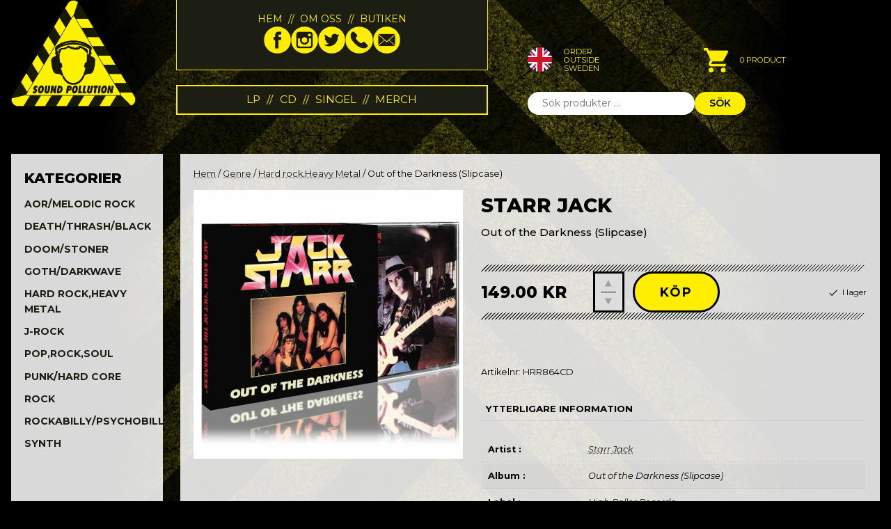

--- FILE ---
content_type: text/html; charset=UTF-8
request_url: https://www.soundpollution.se/produkt/out-of-the-darkness-slipcase/
body_size: 18882
content:
<!doctype html>
<html lang="sv-SE">
<head>
    <meta charset="UTF-8">
	<meta name="viewport" content="width=device-width, initial-scale=1">
    <link rel="preconnect" href="https://fonts.googleapis.com">
    <link rel="preconnect" href="https://fonts.gstatic.com" crossorigin>
    <style id="" media="all">/* cyrillic-ext */
@font-face {
  font-family: 'Montserrat';
  font-style: italic;
  font-weight: 100;
  font-display: swap;
  src: url(/fonts.gstatic.com/s/montserrat/v31/JTUQjIg1_i6t8kCHKm459WxRxC7m0dR9pBOi.woff2) format('woff2');
  unicode-range: U+0460-052F, U+1C80-1C8A, U+20B4, U+2DE0-2DFF, U+A640-A69F, U+FE2E-FE2F;
}
/* cyrillic */
@font-face {
  font-family: 'Montserrat';
  font-style: italic;
  font-weight: 100;
  font-display: swap;
  src: url(/fonts.gstatic.com/s/montserrat/v31/JTUQjIg1_i6t8kCHKm459WxRzS7m0dR9pBOi.woff2) format('woff2');
  unicode-range: U+0301, U+0400-045F, U+0490-0491, U+04B0-04B1, U+2116;
}
/* vietnamese */
@font-face {
  font-family: 'Montserrat';
  font-style: italic;
  font-weight: 100;
  font-display: swap;
  src: url(/fonts.gstatic.com/s/montserrat/v31/JTUQjIg1_i6t8kCHKm459WxRxi7m0dR9pBOi.woff2) format('woff2');
  unicode-range: U+0102-0103, U+0110-0111, U+0128-0129, U+0168-0169, U+01A0-01A1, U+01AF-01B0, U+0300-0301, U+0303-0304, U+0308-0309, U+0323, U+0329, U+1EA0-1EF9, U+20AB;
}
/* latin-ext */
@font-face {
  font-family: 'Montserrat';
  font-style: italic;
  font-weight: 100;
  font-display: swap;
  src: url(/fonts.gstatic.com/s/montserrat/v31/JTUQjIg1_i6t8kCHKm459WxRxy7m0dR9pBOi.woff2) format('woff2');
  unicode-range: U+0100-02BA, U+02BD-02C5, U+02C7-02CC, U+02CE-02D7, U+02DD-02FF, U+0304, U+0308, U+0329, U+1D00-1DBF, U+1E00-1E9F, U+1EF2-1EFF, U+2020, U+20A0-20AB, U+20AD-20C0, U+2113, U+2C60-2C7F, U+A720-A7FF;
}
/* latin */
@font-face {
  font-family: 'Montserrat';
  font-style: italic;
  font-weight: 100;
  font-display: swap;
  src: url(/fonts.gstatic.com/s/montserrat/v31/JTUQjIg1_i6t8kCHKm459WxRyS7m0dR9pA.woff2) format('woff2');
  unicode-range: U+0000-00FF, U+0131, U+0152-0153, U+02BB-02BC, U+02C6, U+02DA, U+02DC, U+0304, U+0308, U+0329, U+2000-206F, U+20AC, U+2122, U+2191, U+2193, U+2212, U+2215, U+FEFF, U+FFFD;
}
/* cyrillic-ext */
@font-face {
  font-family: 'Montserrat';
  font-style: italic;
  font-weight: 200;
  font-display: swap;
  src: url(/fonts.gstatic.com/s/montserrat/v31/JTUQjIg1_i6t8kCHKm459WxRxC7m0dR9pBOi.woff2) format('woff2');
  unicode-range: U+0460-052F, U+1C80-1C8A, U+20B4, U+2DE0-2DFF, U+A640-A69F, U+FE2E-FE2F;
}
/* cyrillic */
@font-face {
  font-family: 'Montserrat';
  font-style: italic;
  font-weight: 200;
  font-display: swap;
  src: url(/fonts.gstatic.com/s/montserrat/v31/JTUQjIg1_i6t8kCHKm459WxRzS7m0dR9pBOi.woff2) format('woff2');
  unicode-range: U+0301, U+0400-045F, U+0490-0491, U+04B0-04B1, U+2116;
}
/* vietnamese */
@font-face {
  font-family: 'Montserrat';
  font-style: italic;
  font-weight: 200;
  font-display: swap;
  src: url(/fonts.gstatic.com/s/montserrat/v31/JTUQjIg1_i6t8kCHKm459WxRxi7m0dR9pBOi.woff2) format('woff2');
  unicode-range: U+0102-0103, U+0110-0111, U+0128-0129, U+0168-0169, U+01A0-01A1, U+01AF-01B0, U+0300-0301, U+0303-0304, U+0308-0309, U+0323, U+0329, U+1EA0-1EF9, U+20AB;
}
/* latin-ext */
@font-face {
  font-family: 'Montserrat';
  font-style: italic;
  font-weight: 200;
  font-display: swap;
  src: url(/fonts.gstatic.com/s/montserrat/v31/JTUQjIg1_i6t8kCHKm459WxRxy7m0dR9pBOi.woff2) format('woff2');
  unicode-range: U+0100-02BA, U+02BD-02C5, U+02C7-02CC, U+02CE-02D7, U+02DD-02FF, U+0304, U+0308, U+0329, U+1D00-1DBF, U+1E00-1E9F, U+1EF2-1EFF, U+2020, U+20A0-20AB, U+20AD-20C0, U+2113, U+2C60-2C7F, U+A720-A7FF;
}
/* latin */
@font-face {
  font-family: 'Montserrat';
  font-style: italic;
  font-weight: 200;
  font-display: swap;
  src: url(/fonts.gstatic.com/s/montserrat/v31/JTUQjIg1_i6t8kCHKm459WxRyS7m0dR9pA.woff2) format('woff2');
  unicode-range: U+0000-00FF, U+0131, U+0152-0153, U+02BB-02BC, U+02C6, U+02DA, U+02DC, U+0304, U+0308, U+0329, U+2000-206F, U+20AC, U+2122, U+2191, U+2193, U+2212, U+2215, U+FEFF, U+FFFD;
}
/* cyrillic-ext */
@font-face {
  font-family: 'Montserrat';
  font-style: italic;
  font-weight: 300;
  font-display: swap;
  src: url(/fonts.gstatic.com/s/montserrat/v31/JTUQjIg1_i6t8kCHKm459WxRxC7m0dR9pBOi.woff2) format('woff2');
  unicode-range: U+0460-052F, U+1C80-1C8A, U+20B4, U+2DE0-2DFF, U+A640-A69F, U+FE2E-FE2F;
}
/* cyrillic */
@font-face {
  font-family: 'Montserrat';
  font-style: italic;
  font-weight: 300;
  font-display: swap;
  src: url(/fonts.gstatic.com/s/montserrat/v31/JTUQjIg1_i6t8kCHKm459WxRzS7m0dR9pBOi.woff2) format('woff2');
  unicode-range: U+0301, U+0400-045F, U+0490-0491, U+04B0-04B1, U+2116;
}
/* vietnamese */
@font-face {
  font-family: 'Montserrat';
  font-style: italic;
  font-weight: 300;
  font-display: swap;
  src: url(/fonts.gstatic.com/s/montserrat/v31/JTUQjIg1_i6t8kCHKm459WxRxi7m0dR9pBOi.woff2) format('woff2');
  unicode-range: U+0102-0103, U+0110-0111, U+0128-0129, U+0168-0169, U+01A0-01A1, U+01AF-01B0, U+0300-0301, U+0303-0304, U+0308-0309, U+0323, U+0329, U+1EA0-1EF9, U+20AB;
}
/* latin-ext */
@font-face {
  font-family: 'Montserrat';
  font-style: italic;
  font-weight: 300;
  font-display: swap;
  src: url(/fonts.gstatic.com/s/montserrat/v31/JTUQjIg1_i6t8kCHKm459WxRxy7m0dR9pBOi.woff2) format('woff2');
  unicode-range: U+0100-02BA, U+02BD-02C5, U+02C7-02CC, U+02CE-02D7, U+02DD-02FF, U+0304, U+0308, U+0329, U+1D00-1DBF, U+1E00-1E9F, U+1EF2-1EFF, U+2020, U+20A0-20AB, U+20AD-20C0, U+2113, U+2C60-2C7F, U+A720-A7FF;
}
/* latin */
@font-face {
  font-family: 'Montserrat';
  font-style: italic;
  font-weight: 300;
  font-display: swap;
  src: url(/fonts.gstatic.com/s/montserrat/v31/JTUQjIg1_i6t8kCHKm459WxRyS7m0dR9pA.woff2) format('woff2');
  unicode-range: U+0000-00FF, U+0131, U+0152-0153, U+02BB-02BC, U+02C6, U+02DA, U+02DC, U+0304, U+0308, U+0329, U+2000-206F, U+20AC, U+2122, U+2191, U+2193, U+2212, U+2215, U+FEFF, U+FFFD;
}
/* cyrillic-ext */
@font-face {
  font-family: 'Montserrat';
  font-style: italic;
  font-weight: 400;
  font-display: swap;
  src: url(/fonts.gstatic.com/s/montserrat/v31/JTUQjIg1_i6t8kCHKm459WxRxC7m0dR9pBOi.woff2) format('woff2');
  unicode-range: U+0460-052F, U+1C80-1C8A, U+20B4, U+2DE0-2DFF, U+A640-A69F, U+FE2E-FE2F;
}
/* cyrillic */
@font-face {
  font-family: 'Montserrat';
  font-style: italic;
  font-weight: 400;
  font-display: swap;
  src: url(/fonts.gstatic.com/s/montserrat/v31/JTUQjIg1_i6t8kCHKm459WxRzS7m0dR9pBOi.woff2) format('woff2');
  unicode-range: U+0301, U+0400-045F, U+0490-0491, U+04B0-04B1, U+2116;
}
/* vietnamese */
@font-face {
  font-family: 'Montserrat';
  font-style: italic;
  font-weight: 400;
  font-display: swap;
  src: url(/fonts.gstatic.com/s/montserrat/v31/JTUQjIg1_i6t8kCHKm459WxRxi7m0dR9pBOi.woff2) format('woff2');
  unicode-range: U+0102-0103, U+0110-0111, U+0128-0129, U+0168-0169, U+01A0-01A1, U+01AF-01B0, U+0300-0301, U+0303-0304, U+0308-0309, U+0323, U+0329, U+1EA0-1EF9, U+20AB;
}
/* latin-ext */
@font-face {
  font-family: 'Montserrat';
  font-style: italic;
  font-weight: 400;
  font-display: swap;
  src: url(/fonts.gstatic.com/s/montserrat/v31/JTUQjIg1_i6t8kCHKm459WxRxy7m0dR9pBOi.woff2) format('woff2');
  unicode-range: U+0100-02BA, U+02BD-02C5, U+02C7-02CC, U+02CE-02D7, U+02DD-02FF, U+0304, U+0308, U+0329, U+1D00-1DBF, U+1E00-1E9F, U+1EF2-1EFF, U+2020, U+20A0-20AB, U+20AD-20C0, U+2113, U+2C60-2C7F, U+A720-A7FF;
}
/* latin */
@font-face {
  font-family: 'Montserrat';
  font-style: italic;
  font-weight: 400;
  font-display: swap;
  src: url(/fonts.gstatic.com/s/montserrat/v31/JTUQjIg1_i6t8kCHKm459WxRyS7m0dR9pA.woff2) format('woff2');
  unicode-range: U+0000-00FF, U+0131, U+0152-0153, U+02BB-02BC, U+02C6, U+02DA, U+02DC, U+0304, U+0308, U+0329, U+2000-206F, U+20AC, U+2122, U+2191, U+2193, U+2212, U+2215, U+FEFF, U+FFFD;
}
/* cyrillic-ext */
@font-face {
  font-family: 'Montserrat';
  font-style: italic;
  font-weight: 500;
  font-display: swap;
  src: url(/fonts.gstatic.com/s/montserrat/v31/JTUQjIg1_i6t8kCHKm459WxRxC7m0dR9pBOi.woff2) format('woff2');
  unicode-range: U+0460-052F, U+1C80-1C8A, U+20B4, U+2DE0-2DFF, U+A640-A69F, U+FE2E-FE2F;
}
/* cyrillic */
@font-face {
  font-family: 'Montserrat';
  font-style: italic;
  font-weight: 500;
  font-display: swap;
  src: url(/fonts.gstatic.com/s/montserrat/v31/JTUQjIg1_i6t8kCHKm459WxRzS7m0dR9pBOi.woff2) format('woff2');
  unicode-range: U+0301, U+0400-045F, U+0490-0491, U+04B0-04B1, U+2116;
}
/* vietnamese */
@font-face {
  font-family: 'Montserrat';
  font-style: italic;
  font-weight: 500;
  font-display: swap;
  src: url(/fonts.gstatic.com/s/montserrat/v31/JTUQjIg1_i6t8kCHKm459WxRxi7m0dR9pBOi.woff2) format('woff2');
  unicode-range: U+0102-0103, U+0110-0111, U+0128-0129, U+0168-0169, U+01A0-01A1, U+01AF-01B0, U+0300-0301, U+0303-0304, U+0308-0309, U+0323, U+0329, U+1EA0-1EF9, U+20AB;
}
/* latin-ext */
@font-face {
  font-family: 'Montserrat';
  font-style: italic;
  font-weight: 500;
  font-display: swap;
  src: url(/fonts.gstatic.com/s/montserrat/v31/JTUQjIg1_i6t8kCHKm459WxRxy7m0dR9pBOi.woff2) format('woff2');
  unicode-range: U+0100-02BA, U+02BD-02C5, U+02C7-02CC, U+02CE-02D7, U+02DD-02FF, U+0304, U+0308, U+0329, U+1D00-1DBF, U+1E00-1E9F, U+1EF2-1EFF, U+2020, U+20A0-20AB, U+20AD-20C0, U+2113, U+2C60-2C7F, U+A720-A7FF;
}
/* latin */
@font-face {
  font-family: 'Montserrat';
  font-style: italic;
  font-weight: 500;
  font-display: swap;
  src: url(/fonts.gstatic.com/s/montserrat/v31/JTUQjIg1_i6t8kCHKm459WxRyS7m0dR9pA.woff2) format('woff2');
  unicode-range: U+0000-00FF, U+0131, U+0152-0153, U+02BB-02BC, U+02C6, U+02DA, U+02DC, U+0304, U+0308, U+0329, U+2000-206F, U+20AC, U+2122, U+2191, U+2193, U+2212, U+2215, U+FEFF, U+FFFD;
}
/* cyrillic-ext */
@font-face {
  font-family: 'Montserrat';
  font-style: italic;
  font-weight: 600;
  font-display: swap;
  src: url(/fonts.gstatic.com/s/montserrat/v31/JTUQjIg1_i6t8kCHKm459WxRxC7m0dR9pBOi.woff2) format('woff2');
  unicode-range: U+0460-052F, U+1C80-1C8A, U+20B4, U+2DE0-2DFF, U+A640-A69F, U+FE2E-FE2F;
}
/* cyrillic */
@font-face {
  font-family: 'Montserrat';
  font-style: italic;
  font-weight: 600;
  font-display: swap;
  src: url(/fonts.gstatic.com/s/montserrat/v31/JTUQjIg1_i6t8kCHKm459WxRzS7m0dR9pBOi.woff2) format('woff2');
  unicode-range: U+0301, U+0400-045F, U+0490-0491, U+04B0-04B1, U+2116;
}
/* vietnamese */
@font-face {
  font-family: 'Montserrat';
  font-style: italic;
  font-weight: 600;
  font-display: swap;
  src: url(/fonts.gstatic.com/s/montserrat/v31/JTUQjIg1_i6t8kCHKm459WxRxi7m0dR9pBOi.woff2) format('woff2');
  unicode-range: U+0102-0103, U+0110-0111, U+0128-0129, U+0168-0169, U+01A0-01A1, U+01AF-01B0, U+0300-0301, U+0303-0304, U+0308-0309, U+0323, U+0329, U+1EA0-1EF9, U+20AB;
}
/* latin-ext */
@font-face {
  font-family: 'Montserrat';
  font-style: italic;
  font-weight: 600;
  font-display: swap;
  src: url(/fonts.gstatic.com/s/montserrat/v31/JTUQjIg1_i6t8kCHKm459WxRxy7m0dR9pBOi.woff2) format('woff2');
  unicode-range: U+0100-02BA, U+02BD-02C5, U+02C7-02CC, U+02CE-02D7, U+02DD-02FF, U+0304, U+0308, U+0329, U+1D00-1DBF, U+1E00-1E9F, U+1EF2-1EFF, U+2020, U+20A0-20AB, U+20AD-20C0, U+2113, U+2C60-2C7F, U+A720-A7FF;
}
/* latin */
@font-face {
  font-family: 'Montserrat';
  font-style: italic;
  font-weight: 600;
  font-display: swap;
  src: url(/fonts.gstatic.com/s/montserrat/v31/JTUQjIg1_i6t8kCHKm459WxRyS7m0dR9pA.woff2) format('woff2');
  unicode-range: U+0000-00FF, U+0131, U+0152-0153, U+02BB-02BC, U+02C6, U+02DA, U+02DC, U+0304, U+0308, U+0329, U+2000-206F, U+20AC, U+2122, U+2191, U+2193, U+2212, U+2215, U+FEFF, U+FFFD;
}
/* cyrillic-ext */
@font-face {
  font-family: 'Montserrat';
  font-style: italic;
  font-weight: 700;
  font-display: swap;
  src: url(/fonts.gstatic.com/s/montserrat/v31/JTUQjIg1_i6t8kCHKm459WxRxC7m0dR9pBOi.woff2) format('woff2');
  unicode-range: U+0460-052F, U+1C80-1C8A, U+20B4, U+2DE0-2DFF, U+A640-A69F, U+FE2E-FE2F;
}
/* cyrillic */
@font-face {
  font-family: 'Montserrat';
  font-style: italic;
  font-weight: 700;
  font-display: swap;
  src: url(/fonts.gstatic.com/s/montserrat/v31/JTUQjIg1_i6t8kCHKm459WxRzS7m0dR9pBOi.woff2) format('woff2');
  unicode-range: U+0301, U+0400-045F, U+0490-0491, U+04B0-04B1, U+2116;
}
/* vietnamese */
@font-face {
  font-family: 'Montserrat';
  font-style: italic;
  font-weight: 700;
  font-display: swap;
  src: url(/fonts.gstatic.com/s/montserrat/v31/JTUQjIg1_i6t8kCHKm459WxRxi7m0dR9pBOi.woff2) format('woff2');
  unicode-range: U+0102-0103, U+0110-0111, U+0128-0129, U+0168-0169, U+01A0-01A1, U+01AF-01B0, U+0300-0301, U+0303-0304, U+0308-0309, U+0323, U+0329, U+1EA0-1EF9, U+20AB;
}
/* latin-ext */
@font-face {
  font-family: 'Montserrat';
  font-style: italic;
  font-weight: 700;
  font-display: swap;
  src: url(/fonts.gstatic.com/s/montserrat/v31/JTUQjIg1_i6t8kCHKm459WxRxy7m0dR9pBOi.woff2) format('woff2');
  unicode-range: U+0100-02BA, U+02BD-02C5, U+02C7-02CC, U+02CE-02D7, U+02DD-02FF, U+0304, U+0308, U+0329, U+1D00-1DBF, U+1E00-1E9F, U+1EF2-1EFF, U+2020, U+20A0-20AB, U+20AD-20C0, U+2113, U+2C60-2C7F, U+A720-A7FF;
}
/* latin */
@font-face {
  font-family: 'Montserrat';
  font-style: italic;
  font-weight: 700;
  font-display: swap;
  src: url(/fonts.gstatic.com/s/montserrat/v31/JTUQjIg1_i6t8kCHKm459WxRyS7m0dR9pA.woff2) format('woff2');
  unicode-range: U+0000-00FF, U+0131, U+0152-0153, U+02BB-02BC, U+02C6, U+02DA, U+02DC, U+0304, U+0308, U+0329, U+2000-206F, U+20AC, U+2122, U+2191, U+2193, U+2212, U+2215, U+FEFF, U+FFFD;
}
/* cyrillic-ext */
@font-face {
  font-family: 'Montserrat';
  font-style: italic;
  font-weight: 800;
  font-display: swap;
  src: url(/fonts.gstatic.com/s/montserrat/v31/JTUQjIg1_i6t8kCHKm459WxRxC7m0dR9pBOi.woff2) format('woff2');
  unicode-range: U+0460-052F, U+1C80-1C8A, U+20B4, U+2DE0-2DFF, U+A640-A69F, U+FE2E-FE2F;
}
/* cyrillic */
@font-face {
  font-family: 'Montserrat';
  font-style: italic;
  font-weight: 800;
  font-display: swap;
  src: url(/fonts.gstatic.com/s/montserrat/v31/JTUQjIg1_i6t8kCHKm459WxRzS7m0dR9pBOi.woff2) format('woff2');
  unicode-range: U+0301, U+0400-045F, U+0490-0491, U+04B0-04B1, U+2116;
}
/* vietnamese */
@font-face {
  font-family: 'Montserrat';
  font-style: italic;
  font-weight: 800;
  font-display: swap;
  src: url(/fonts.gstatic.com/s/montserrat/v31/JTUQjIg1_i6t8kCHKm459WxRxi7m0dR9pBOi.woff2) format('woff2');
  unicode-range: U+0102-0103, U+0110-0111, U+0128-0129, U+0168-0169, U+01A0-01A1, U+01AF-01B0, U+0300-0301, U+0303-0304, U+0308-0309, U+0323, U+0329, U+1EA0-1EF9, U+20AB;
}
/* latin-ext */
@font-face {
  font-family: 'Montserrat';
  font-style: italic;
  font-weight: 800;
  font-display: swap;
  src: url(/fonts.gstatic.com/s/montserrat/v31/JTUQjIg1_i6t8kCHKm459WxRxy7m0dR9pBOi.woff2) format('woff2');
  unicode-range: U+0100-02BA, U+02BD-02C5, U+02C7-02CC, U+02CE-02D7, U+02DD-02FF, U+0304, U+0308, U+0329, U+1D00-1DBF, U+1E00-1E9F, U+1EF2-1EFF, U+2020, U+20A0-20AB, U+20AD-20C0, U+2113, U+2C60-2C7F, U+A720-A7FF;
}
/* latin */
@font-face {
  font-family: 'Montserrat';
  font-style: italic;
  font-weight: 800;
  font-display: swap;
  src: url(/fonts.gstatic.com/s/montserrat/v31/JTUQjIg1_i6t8kCHKm459WxRyS7m0dR9pA.woff2) format('woff2');
  unicode-range: U+0000-00FF, U+0131, U+0152-0153, U+02BB-02BC, U+02C6, U+02DA, U+02DC, U+0304, U+0308, U+0329, U+2000-206F, U+20AC, U+2122, U+2191, U+2193, U+2212, U+2215, U+FEFF, U+FFFD;
}
/* cyrillic-ext */
@font-face {
  font-family: 'Montserrat';
  font-style: italic;
  font-weight: 900;
  font-display: swap;
  src: url(/fonts.gstatic.com/s/montserrat/v31/JTUQjIg1_i6t8kCHKm459WxRxC7m0dR9pBOi.woff2) format('woff2');
  unicode-range: U+0460-052F, U+1C80-1C8A, U+20B4, U+2DE0-2DFF, U+A640-A69F, U+FE2E-FE2F;
}
/* cyrillic */
@font-face {
  font-family: 'Montserrat';
  font-style: italic;
  font-weight: 900;
  font-display: swap;
  src: url(/fonts.gstatic.com/s/montserrat/v31/JTUQjIg1_i6t8kCHKm459WxRzS7m0dR9pBOi.woff2) format('woff2');
  unicode-range: U+0301, U+0400-045F, U+0490-0491, U+04B0-04B1, U+2116;
}
/* vietnamese */
@font-face {
  font-family: 'Montserrat';
  font-style: italic;
  font-weight: 900;
  font-display: swap;
  src: url(/fonts.gstatic.com/s/montserrat/v31/JTUQjIg1_i6t8kCHKm459WxRxi7m0dR9pBOi.woff2) format('woff2');
  unicode-range: U+0102-0103, U+0110-0111, U+0128-0129, U+0168-0169, U+01A0-01A1, U+01AF-01B0, U+0300-0301, U+0303-0304, U+0308-0309, U+0323, U+0329, U+1EA0-1EF9, U+20AB;
}
/* latin-ext */
@font-face {
  font-family: 'Montserrat';
  font-style: italic;
  font-weight: 900;
  font-display: swap;
  src: url(/fonts.gstatic.com/s/montserrat/v31/JTUQjIg1_i6t8kCHKm459WxRxy7m0dR9pBOi.woff2) format('woff2');
  unicode-range: U+0100-02BA, U+02BD-02C5, U+02C7-02CC, U+02CE-02D7, U+02DD-02FF, U+0304, U+0308, U+0329, U+1D00-1DBF, U+1E00-1E9F, U+1EF2-1EFF, U+2020, U+20A0-20AB, U+20AD-20C0, U+2113, U+2C60-2C7F, U+A720-A7FF;
}
/* latin */
@font-face {
  font-family: 'Montserrat';
  font-style: italic;
  font-weight: 900;
  font-display: swap;
  src: url(/fonts.gstatic.com/s/montserrat/v31/JTUQjIg1_i6t8kCHKm459WxRyS7m0dR9pA.woff2) format('woff2');
  unicode-range: U+0000-00FF, U+0131, U+0152-0153, U+02BB-02BC, U+02C6, U+02DA, U+02DC, U+0304, U+0308, U+0329, U+2000-206F, U+20AC, U+2122, U+2191, U+2193, U+2212, U+2215, U+FEFF, U+FFFD;
}
/* cyrillic-ext */
@font-face {
  font-family: 'Montserrat';
  font-style: normal;
  font-weight: 100;
  font-display: swap;
  src: url(/fonts.gstatic.com/s/montserrat/v31/JTUSjIg1_i6t8kCHKm459WRhyyTh89ZNpQ.woff2) format('woff2');
  unicode-range: U+0460-052F, U+1C80-1C8A, U+20B4, U+2DE0-2DFF, U+A640-A69F, U+FE2E-FE2F;
}
/* cyrillic */
@font-face {
  font-family: 'Montserrat';
  font-style: normal;
  font-weight: 100;
  font-display: swap;
  src: url(/fonts.gstatic.com/s/montserrat/v31/JTUSjIg1_i6t8kCHKm459W1hyyTh89ZNpQ.woff2) format('woff2');
  unicode-range: U+0301, U+0400-045F, U+0490-0491, U+04B0-04B1, U+2116;
}
/* vietnamese */
@font-face {
  font-family: 'Montserrat';
  font-style: normal;
  font-weight: 100;
  font-display: swap;
  src: url(/fonts.gstatic.com/s/montserrat/v31/JTUSjIg1_i6t8kCHKm459WZhyyTh89ZNpQ.woff2) format('woff2');
  unicode-range: U+0102-0103, U+0110-0111, U+0128-0129, U+0168-0169, U+01A0-01A1, U+01AF-01B0, U+0300-0301, U+0303-0304, U+0308-0309, U+0323, U+0329, U+1EA0-1EF9, U+20AB;
}
/* latin-ext */
@font-face {
  font-family: 'Montserrat';
  font-style: normal;
  font-weight: 100;
  font-display: swap;
  src: url(/fonts.gstatic.com/s/montserrat/v31/JTUSjIg1_i6t8kCHKm459WdhyyTh89ZNpQ.woff2) format('woff2');
  unicode-range: U+0100-02BA, U+02BD-02C5, U+02C7-02CC, U+02CE-02D7, U+02DD-02FF, U+0304, U+0308, U+0329, U+1D00-1DBF, U+1E00-1E9F, U+1EF2-1EFF, U+2020, U+20A0-20AB, U+20AD-20C0, U+2113, U+2C60-2C7F, U+A720-A7FF;
}
/* latin */
@font-face {
  font-family: 'Montserrat';
  font-style: normal;
  font-weight: 100;
  font-display: swap;
  src: url(/fonts.gstatic.com/s/montserrat/v31/JTUSjIg1_i6t8kCHKm459WlhyyTh89Y.woff2) format('woff2');
  unicode-range: U+0000-00FF, U+0131, U+0152-0153, U+02BB-02BC, U+02C6, U+02DA, U+02DC, U+0304, U+0308, U+0329, U+2000-206F, U+20AC, U+2122, U+2191, U+2193, U+2212, U+2215, U+FEFF, U+FFFD;
}
/* cyrillic-ext */
@font-face {
  font-family: 'Montserrat';
  font-style: normal;
  font-weight: 200;
  font-display: swap;
  src: url(/fonts.gstatic.com/s/montserrat/v31/JTUSjIg1_i6t8kCHKm459WRhyyTh89ZNpQ.woff2) format('woff2');
  unicode-range: U+0460-052F, U+1C80-1C8A, U+20B4, U+2DE0-2DFF, U+A640-A69F, U+FE2E-FE2F;
}
/* cyrillic */
@font-face {
  font-family: 'Montserrat';
  font-style: normal;
  font-weight: 200;
  font-display: swap;
  src: url(/fonts.gstatic.com/s/montserrat/v31/JTUSjIg1_i6t8kCHKm459W1hyyTh89ZNpQ.woff2) format('woff2');
  unicode-range: U+0301, U+0400-045F, U+0490-0491, U+04B0-04B1, U+2116;
}
/* vietnamese */
@font-face {
  font-family: 'Montserrat';
  font-style: normal;
  font-weight: 200;
  font-display: swap;
  src: url(/fonts.gstatic.com/s/montserrat/v31/JTUSjIg1_i6t8kCHKm459WZhyyTh89ZNpQ.woff2) format('woff2');
  unicode-range: U+0102-0103, U+0110-0111, U+0128-0129, U+0168-0169, U+01A0-01A1, U+01AF-01B0, U+0300-0301, U+0303-0304, U+0308-0309, U+0323, U+0329, U+1EA0-1EF9, U+20AB;
}
/* latin-ext */
@font-face {
  font-family: 'Montserrat';
  font-style: normal;
  font-weight: 200;
  font-display: swap;
  src: url(/fonts.gstatic.com/s/montserrat/v31/JTUSjIg1_i6t8kCHKm459WdhyyTh89ZNpQ.woff2) format('woff2');
  unicode-range: U+0100-02BA, U+02BD-02C5, U+02C7-02CC, U+02CE-02D7, U+02DD-02FF, U+0304, U+0308, U+0329, U+1D00-1DBF, U+1E00-1E9F, U+1EF2-1EFF, U+2020, U+20A0-20AB, U+20AD-20C0, U+2113, U+2C60-2C7F, U+A720-A7FF;
}
/* latin */
@font-face {
  font-family: 'Montserrat';
  font-style: normal;
  font-weight: 200;
  font-display: swap;
  src: url(/fonts.gstatic.com/s/montserrat/v31/JTUSjIg1_i6t8kCHKm459WlhyyTh89Y.woff2) format('woff2');
  unicode-range: U+0000-00FF, U+0131, U+0152-0153, U+02BB-02BC, U+02C6, U+02DA, U+02DC, U+0304, U+0308, U+0329, U+2000-206F, U+20AC, U+2122, U+2191, U+2193, U+2212, U+2215, U+FEFF, U+FFFD;
}
/* cyrillic-ext */
@font-face {
  font-family: 'Montserrat';
  font-style: normal;
  font-weight: 300;
  font-display: swap;
  src: url(/fonts.gstatic.com/s/montserrat/v31/JTUSjIg1_i6t8kCHKm459WRhyyTh89ZNpQ.woff2) format('woff2');
  unicode-range: U+0460-052F, U+1C80-1C8A, U+20B4, U+2DE0-2DFF, U+A640-A69F, U+FE2E-FE2F;
}
/* cyrillic */
@font-face {
  font-family: 'Montserrat';
  font-style: normal;
  font-weight: 300;
  font-display: swap;
  src: url(/fonts.gstatic.com/s/montserrat/v31/JTUSjIg1_i6t8kCHKm459W1hyyTh89ZNpQ.woff2) format('woff2');
  unicode-range: U+0301, U+0400-045F, U+0490-0491, U+04B0-04B1, U+2116;
}
/* vietnamese */
@font-face {
  font-family: 'Montserrat';
  font-style: normal;
  font-weight: 300;
  font-display: swap;
  src: url(/fonts.gstatic.com/s/montserrat/v31/JTUSjIg1_i6t8kCHKm459WZhyyTh89ZNpQ.woff2) format('woff2');
  unicode-range: U+0102-0103, U+0110-0111, U+0128-0129, U+0168-0169, U+01A0-01A1, U+01AF-01B0, U+0300-0301, U+0303-0304, U+0308-0309, U+0323, U+0329, U+1EA0-1EF9, U+20AB;
}
/* latin-ext */
@font-face {
  font-family: 'Montserrat';
  font-style: normal;
  font-weight: 300;
  font-display: swap;
  src: url(/fonts.gstatic.com/s/montserrat/v31/JTUSjIg1_i6t8kCHKm459WdhyyTh89ZNpQ.woff2) format('woff2');
  unicode-range: U+0100-02BA, U+02BD-02C5, U+02C7-02CC, U+02CE-02D7, U+02DD-02FF, U+0304, U+0308, U+0329, U+1D00-1DBF, U+1E00-1E9F, U+1EF2-1EFF, U+2020, U+20A0-20AB, U+20AD-20C0, U+2113, U+2C60-2C7F, U+A720-A7FF;
}
/* latin */
@font-face {
  font-family: 'Montserrat';
  font-style: normal;
  font-weight: 300;
  font-display: swap;
  src: url(/fonts.gstatic.com/s/montserrat/v31/JTUSjIg1_i6t8kCHKm459WlhyyTh89Y.woff2) format('woff2');
  unicode-range: U+0000-00FF, U+0131, U+0152-0153, U+02BB-02BC, U+02C6, U+02DA, U+02DC, U+0304, U+0308, U+0329, U+2000-206F, U+20AC, U+2122, U+2191, U+2193, U+2212, U+2215, U+FEFF, U+FFFD;
}
/* cyrillic-ext */
@font-face {
  font-family: 'Montserrat';
  font-style: normal;
  font-weight: 400;
  font-display: swap;
  src: url(/fonts.gstatic.com/s/montserrat/v31/JTUSjIg1_i6t8kCHKm459WRhyyTh89ZNpQ.woff2) format('woff2');
  unicode-range: U+0460-052F, U+1C80-1C8A, U+20B4, U+2DE0-2DFF, U+A640-A69F, U+FE2E-FE2F;
}
/* cyrillic */
@font-face {
  font-family: 'Montserrat';
  font-style: normal;
  font-weight: 400;
  font-display: swap;
  src: url(/fonts.gstatic.com/s/montserrat/v31/JTUSjIg1_i6t8kCHKm459W1hyyTh89ZNpQ.woff2) format('woff2');
  unicode-range: U+0301, U+0400-045F, U+0490-0491, U+04B0-04B1, U+2116;
}
/* vietnamese */
@font-face {
  font-family: 'Montserrat';
  font-style: normal;
  font-weight: 400;
  font-display: swap;
  src: url(/fonts.gstatic.com/s/montserrat/v31/JTUSjIg1_i6t8kCHKm459WZhyyTh89ZNpQ.woff2) format('woff2');
  unicode-range: U+0102-0103, U+0110-0111, U+0128-0129, U+0168-0169, U+01A0-01A1, U+01AF-01B0, U+0300-0301, U+0303-0304, U+0308-0309, U+0323, U+0329, U+1EA0-1EF9, U+20AB;
}
/* latin-ext */
@font-face {
  font-family: 'Montserrat';
  font-style: normal;
  font-weight: 400;
  font-display: swap;
  src: url(/fonts.gstatic.com/s/montserrat/v31/JTUSjIg1_i6t8kCHKm459WdhyyTh89ZNpQ.woff2) format('woff2');
  unicode-range: U+0100-02BA, U+02BD-02C5, U+02C7-02CC, U+02CE-02D7, U+02DD-02FF, U+0304, U+0308, U+0329, U+1D00-1DBF, U+1E00-1E9F, U+1EF2-1EFF, U+2020, U+20A0-20AB, U+20AD-20C0, U+2113, U+2C60-2C7F, U+A720-A7FF;
}
/* latin */
@font-face {
  font-family: 'Montserrat';
  font-style: normal;
  font-weight: 400;
  font-display: swap;
  src: url(/fonts.gstatic.com/s/montserrat/v31/JTUSjIg1_i6t8kCHKm459WlhyyTh89Y.woff2) format('woff2');
  unicode-range: U+0000-00FF, U+0131, U+0152-0153, U+02BB-02BC, U+02C6, U+02DA, U+02DC, U+0304, U+0308, U+0329, U+2000-206F, U+20AC, U+2122, U+2191, U+2193, U+2212, U+2215, U+FEFF, U+FFFD;
}
/* cyrillic-ext */
@font-face {
  font-family: 'Montserrat';
  font-style: normal;
  font-weight: 500;
  font-display: swap;
  src: url(/fonts.gstatic.com/s/montserrat/v31/JTUSjIg1_i6t8kCHKm459WRhyyTh89ZNpQ.woff2) format('woff2');
  unicode-range: U+0460-052F, U+1C80-1C8A, U+20B4, U+2DE0-2DFF, U+A640-A69F, U+FE2E-FE2F;
}
/* cyrillic */
@font-face {
  font-family: 'Montserrat';
  font-style: normal;
  font-weight: 500;
  font-display: swap;
  src: url(/fonts.gstatic.com/s/montserrat/v31/JTUSjIg1_i6t8kCHKm459W1hyyTh89ZNpQ.woff2) format('woff2');
  unicode-range: U+0301, U+0400-045F, U+0490-0491, U+04B0-04B1, U+2116;
}
/* vietnamese */
@font-face {
  font-family: 'Montserrat';
  font-style: normal;
  font-weight: 500;
  font-display: swap;
  src: url(/fonts.gstatic.com/s/montserrat/v31/JTUSjIg1_i6t8kCHKm459WZhyyTh89ZNpQ.woff2) format('woff2');
  unicode-range: U+0102-0103, U+0110-0111, U+0128-0129, U+0168-0169, U+01A0-01A1, U+01AF-01B0, U+0300-0301, U+0303-0304, U+0308-0309, U+0323, U+0329, U+1EA0-1EF9, U+20AB;
}
/* latin-ext */
@font-face {
  font-family: 'Montserrat';
  font-style: normal;
  font-weight: 500;
  font-display: swap;
  src: url(/fonts.gstatic.com/s/montserrat/v31/JTUSjIg1_i6t8kCHKm459WdhyyTh89ZNpQ.woff2) format('woff2');
  unicode-range: U+0100-02BA, U+02BD-02C5, U+02C7-02CC, U+02CE-02D7, U+02DD-02FF, U+0304, U+0308, U+0329, U+1D00-1DBF, U+1E00-1E9F, U+1EF2-1EFF, U+2020, U+20A0-20AB, U+20AD-20C0, U+2113, U+2C60-2C7F, U+A720-A7FF;
}
/* latin */
@font-face {
  font-family: 'Montserrat';
  font-style: normal;
  font-weight: 500;
  font-display: swap;
  src: url(/fonts.gstatic.com/s/montserrat/v31/JTUSjIg1_i6t8kCHKm459WlhyyTh89Y.woff2) format('woff2');
  unicode-range: U+0000-00FF, U+0131, U+0152-0153, U+02BB-02BC, U+02C6, U+02DA, U+02DC, U+0304, U+0308, U+0329, U+2000-206F, U+20AC, U+2122, U+2191, U+2193, U+2212, U+2215, U+FEFF, U+FFFD;
}
/* cyrillic-ext */
@font-face {
  font-family: 'Montserrat';
  font-style: normal;
  font-weight: 600;
  font-display: swap;
  src: url(/fonts.gstatic.com/s/montserrat/v31/JTUSjIg1_i6t8kCHKm459WRhyyTh89ZNpQ.woff2) format('woff2');
  unicode-range: U+0460-052F, U+1C80-1C8A, U+20B4, U+2DE0-2DFF, U+A640-A69F, U+FE2E-FE2F;
}
/* cyrillic */
@font-face {
  font-family: 'Montserrat';
  font-style: normal;
  font-weight: 600;
  font-display: swap;
  src: url(/fonts.gstatic.com/s/montserrat/v31/JTUSjIg1_i6t8kCHKm459W1hyyTh89ZNpQ.woff2) format('woff2');
  unicode-range: U+0301, U+0400-045F, U+0490-0491, U+04B0-04B1, U+2116;
}
/* vietnamese */
@font-face {
  font-family: 'Montserrat';
  font-style: normal;
  font-weight: 600;
  font-display: swap;
  src: url(/fonts.gstatic.com/s/montserrat/v31/JTUSjIg1_i6t8kCHKm459WZhyyTh89ZNpQ.woff2) format('woff2');
  unicode-range: U+0102-0103, U+0110-0111, U+0128-0129, U+0168-0169, U+01A0-01A1, U+01AF-01B0, U+0300-0301, U+0303-0304, U+0308-0309, U+0323, U+0329, U+1EA0-1EF9, U+20AB;
}
/* latin-ext */
@font-face {
  font-family: 'Montserrat';
  font-style: normal;
  font-weight: 600;
  font-display: swap;
  src: url(/fonts.gstatic.com/s/montserrat/v31/JTUSjIg1_i6t8kCHKm459WdhyyTh89ZNpQ.woff2) format('woff2');
  unicode-range: U+0100-02BA, U+02BD-02C5, U+02C7-02CC, U+02CE-02D7, U+02DD-02FF, U+0304, U+0308, U+0329, U+1D00-1DBF, U+1E00-1E9F, U+1EF2-1EFF, U+2020, U+20A0-20AB, U+20AD-20C0, U+2113, U+2C60-2C7F, U+A720-A7FF;
}
/* latin */
@font-face {
  font-family: 'Montserrat';
  font-style: normal;
  font-weight: 600;
  font-display: swap;
  src: url(/fonts.gstatic.com/s/montserrat/v31/JTUSjIg1_i6t8kCHKm459WlhyyTh89Y.woff2) format('woff2');
  unicode-range: U+0000-00FF, U+0131, U+0152-0153, U+02BB-02BC, U+02C6, U+02DA, U+02DC, U+0304, U+0308, U+0329, U+2000-206F, U+20AC, U+2122, U+2191, U+2193, U+2212, U+2215, U+FEFF, U+FFFD;
}
/* cyrillic-ext */
@font-face {
  font-family: 'Montserrat';
  font-style: normal;
  font-weight: 700;
  font-display: swap;
  src: url(/fonts.gstatic.com/s/montserrat/v31/JTUSjIg1_i6t8kCHKm459WRhyyTh89ZNpQ.woff2) format('woff2');
  unicode-range: U+0460-052F, U+1C80-1C8A, U+20B4, U+2DE0-2DFF, U+A640-A69F, U+FE2E-FE2F;
}
/* cyrillic */
@font-face {
  font-family: 'Montserrat';
  font-style: normal;
  font-weight: 700;
  font-display: swap;
  src: url(/fonts.gstatic.com/s/montserrat/v31/JTUSjIg1_i6t8kCHKm459W1hyyTh89ZNpQ.woff2) format('woff2');
  unicode-range: U+0301, U+0400-045F, U+0490-0491, U+04B0-04B1, U+2116;
}
/* vietnamese */
@font-face {
  font-family: 'Montserrat';
  font-style: normal;
  font-weight: 700;
  font-display: swap;
  src: url(/fonts.gstatic.com/s/montserrat/v31/JTUSjIg1_i6t8kCHKm459WZhyyTh89ZNpQ.woff2) format('woff2');
  unicode-range: U+0102-0103, U+0110-0111, U+0128-0129, U+0168-0169, U+01A0-01A1, U+01AF-01B0, U+0300-0301, U+0303-0304, U+0308-0309, U+0323, U+0329, U+1EA0-1EF9, U+20AB;
}
/* latin-ext */
@font-face {
  font-family: 'Montserrat';
  font-style: normal;
  font-weight: 700;
  font-display: swap;
  src: url(/fonts.gstatic.com/s/montserrat/v31/JTUSjIg1_i6t8kCHKm459WdhyyTh89ZNpQ.woff2) format('woff2');
  unicode-range: U+0100-02BA, U+02BD-02C5, U+02C7-02CC, U+02CE-02D7, U+02DD-02FF, U+0304, U+0308, U+0329, U+1D00-1DBF, U+1E00-1E9F, U+1EF2-1EFF, U+2020, U+20A0-20AB, U+20AD-20C0, U+2113, U+2C60-2C7F, U+A720-A7FF;
}
/* latin */
@font-face {
  font-family: 'Montserrat';
  font-style: normal;
  font-weight: 700;
  font-display: swap;
  src: url(/fonts.gstatic.com/s/montserrat/v31/JTUSjIg1_i6t8kCHKm459WlhyyTh89Y.woff2) format('woff2');
  unicode-range: U+0000-00FF, U+0131, U+0152-0153, U+02BB-02BC, U+02C6, U+02DA, U+02DC, U+0304, U+0308, U+0329, U+2000-206F, U+20AC, U+2122, U+2191, U+2193, U+2212, U+2215, U+FEFF, U+FFFD;
}
/* cyrillic-ext */
@font-face {
  font-family: 'Montserrat';
  font-style: normal;
  font-weight: 800;
  font-display: swap;
  src: url(/fonts.gstatic.com/s/montserrat/v31/JTUSjIg1_i6t8kCHKm459WRhyyTh89ZNpQ.woff2) format('woff2');
  unicode-range: U+0460-052F, U+1C80-1C8A, U+20B4, U+2DE0-2DFF, U+A640-A69F, U+FE2E-FE2F;
}
/* cyrillic */
@font-face {
  font-family: 'Montserrat';
  font-style: normal;
  font-weight: 800;
  font-display: swap;
  src: url(/fonts.gstatic.com/s/montserrat/v31/JTUSjIg1_i6t8kCHKm459W1hyyTh89ZNpQ.woff2) format('woff2');
  unicode-range: U+0301, U+0400-045F, U+0490-0491, U+04B0-04B1, U+2116;
}
/* vietnamese */
@font-face {
  font-family: 'Montserrat';
  font-style: normal;
  font-weight: 800;
  font-display: swap;
  src: url(/fonts.gstatic.com/s/montserrat/v31/JTUSjIg1_i6t8kCHKm459WZhyyTh89ZNpQ.woff2) format('woff2');
  unicode-range: U+0102-0103, U+0110-0111, U+0128-0129, U+0168-0169, U+01A0-01A1, U+01AF-01B0, U+0300-0301, U+0303-0304, U+0308-0309, U+0323, U+0329, U+1EA0-1EF9, U+20AB;
}
/* latin-ext */
@font-face {
  font-family: 'Montserrat';
  font-style: normal;
  font-weight: 800;
  font-display: swap;
  src: url(/fonts.gstatic.com/s/montserrat/v31/JTUSjIg1_i6t8kCHKm459WdhyyTh89ZNpQ.woff2) format('woff2');
  unicode-range: U+0100-02BA, U+02BD-02C5, U+02C7-02CC, U+02CE-02D7, U+02DD-02FF, U+0304, U+0308, U+0329, U+1D00-1DBF, U+1E00-1E9F, U+1EF2-1EFF, U+2020, U+20A0-20AB, U+20AD-20C0, U+2113, U+2C60-2C7F, U+A720-A7FF;
}
/* latin */
@font-face {
  font-family: 'Montserrat';
  font-style: normal;
  font-weight: 800;
  font-display: swap;
  src: url(/fonts.gstatic.com/s/montserrat/v31/JTUSjIg1_i6t8kCHKm459WlhyyTh89Y.woff2) format('woff2');
  unicode-range: U+0000-00FF, U+0131, U+0152-0153, U+02BB-02BC, U+02C6, U+02DA, U+02DC, U+0304, U+0308, U+0329, U+2000-206F, U+20AC, U+2122, U+2191, U+2193, U+2212, U+2215, U+FEFF, U+FFFD;
}
/* cyrillic-ext */
@font-face {
  font-family: 'Montserrat';
  font-style: normal;
  font-weight: 900;
  font-display: swap;
  src: url(/fonts.gstatic.com/s/montserrat/v31/JTUSjIg1_i6t8kCHKm459WRhyyTh89ZNpQ.woff2) format('woff2');
  unicode-range: U+0460-052F, U+1C80-1C8A, U+20B4, U+2DE0-2DFF, U+A640-A69F, U+FE2E-FE2F;
}
/* cyrillic */
@font-face {
  font-family: 'Montserrat';
  font-style: normal;
  font-weight: 900;
  font-display: swap;
  src: url(/fonts.gstatic.com/s/montserrat/v31/JTUSjIg1_i6t8kCHKm459W1hyyTh89ZNpQ.woff2) format('woff2');
  unicode-range: U+0301, U+0400-045F, U+0490-0491, U+04B0-04B1, U+2116;
}
/* vietnamese */
@font-face {
  font-family: 'Montserrat';
  font-style: normal;
  font-weight: 900;
  font-display: swap;
  src: url(/fonts.gstatic.com/s/montserrat/v31/JTUSjIg1_i6t8kCHKm459WZhyyTh89ZNpQ.woff2) format('woff2');
  unicode-range: U+0102-0103, U+0110-0111, U+0128-0129, U+0168-0169, U+01A0-01A1, U+01AF-01B0, U+0300-0301, U+0303-0304, U+0308-0309, U+0323, U+0329, U+1EA0-1EF9, U+20AB;
}
/* latin-ext */
@font-face {
  font-family: 'Montserrat';
  font-style: normal;
  font-weight: 900;
  font-display: swap;
  src: url(/fonts.gstatic.com/s/montserrat/v31/JTUSjIg1_i6t8kCHKm459WdhyyTh89ZNpQ.woff2) format('woff2');
  unicode-range: U+0100-02BA, U+02BD-02C5, U+02C7-02CC, U+02CE-02D7, U+02DD-02FF, U+0304, U+0308, U+0329, U+1D00-1DBF, U+1E00-1E9F, U+1EF2-1EFF, U+2020, U+20A0-20AB, U+20AD-20C0, U+2113, U+2C60-2C7F, U+A720-A7FF;
}
/* latin */
@font-face {
  font-family: 'Montserrat';
  font-style: normal;
  font-weight: 900;
  font-display: swap;
  src: url(/fonts.gstatic.com/s/montserrat/v31/JTUSjIg1_i6t8kCHKm459WlhyyTh89Y.woff2) format('woff2');
  unicode-range: U+0000-00FF, U+0131, U+0152-0153, U+02BB-02BC, U+02C6, U+02DA, U+02DC, U+0304, U+0308, U+0329, U+2000-206F, U+20AC, U+2122, U+2191, U+2193, U+2212, U+2215, U+FEFF, U+FFFD;
}
</style>
    <meta name='robots' content='index, follow, max-image-preview:large, max-snippet:-1, max-video-preview:-1' />

	<!-- This site is optimized with the Yoast SEO plugin v26.8 - https://yoast.com/product/yoast-seo-wordpress/ -->
	<title>Out of the Darkness (Slipcase) - Sound Pollution</title>
	<link rel="canonical" href="https://www.soundpollution.se/produkt/out-of-the-darkness-slipcase/" />
	<meta property="og:locale" content="sv_SE" />
	<meta property="og:type" content="article" />
	<meta property="og:title" content="Out of the Darkness (Slipcase) - Sound Pollution" />
	<meta property="og:description" content="Starr Jack" />
	<meta property="og:url" content="https://www.soundpollution.se/produkt/out-of-the-darkness-slipcase/" />
	<meta property="og:site_name" content="Sound Pollution" />
	<meta property="article:publisher" content="https://www.facebook.com/soundpollution/" />
	<meta property="article:modified_time" content="2025-10-07T12:30:01+00:00" />
	<meta property="og:image" content="https://www.soundpollution.se/wp-content/uploads/2025/06/HRR864CD.jpg" />
	<meta property="og:image:width" content="500" />
	<meta property="og:image:height" content="500" />
	<meta property="og:image:type" content="image/jpeg" />
	<meta name="twitter:card" content="summary_large_image" />
	<meta name="twitter:site" content="@SoundPollution1" />
	<script type="application/ld+json" class="yoast-schema-graph">{"@context":"https://schema.org","@graph":[{"@type":"WebPage","@id":"https://www.soundpollution.se/produkt/out-of-the-darkness-slipcase/","url":"https://www.soundpollution.se/produkt/out-of-the-darkness-slipcase/","name":"Out of the Darkness (Slipcase) - Sound Pollution","isPartOf":{"@id":"https://www.soundpollution.se/#website"},"primaryImageOfPage":{"@id":"https://www.soundpollution.se/produkt/out-of-the-darkness-slipcase/#primaryimage"},"image":{"@id":"https://www.soundpollution.se/produkt/out-of-the-darkness-slipcase/#primaryimage"},"thumbnailUrl":"https://www.soundpollution.se/wp-content/uploads/2025/06/HRR864CD.jpg","datePublished":"2023-05-03T10:26:48+00:00","dateModified":"2025-10-07T12:30:01+00:00","breadcrumb":{"@id":"https://www.soundpollution.se/produkt/out-of-the-darkness-slipcase/#breadcrumb"},"inLanguage":"sv-SE","potentialAction":[{"@type":"ReadAction","target":["https://www.soundpollution.se/produkt/out-of-the-darkness-slipcase/"]}]},{"@type":"ImageObject","inLanguage":"sv-SE","@id":"https://www.soundpollution.se/produkt/out-of-the-darkness-slipcase/#primaryimage","url":"https://www.soundpollution.se/wp-content/uploads/2025/06/HRR864CD.jpg","contentUrl":"https://www.soundpollution.se/wp-content/uploads/2025/06/HRR864CD.jpg","width":500,"height":500},{"@type":"BreadcrumbList","@id":"https://www.soundpollution.se/produkt/out-of-the-darkness-slipcase/#breadcrumb","itemListElement":[{"@type":"ListItem","position":1,"name":"Hem","item":"https://www.soundpollution.se/"},{"@type":"ListItem","position":2,"name":"Butik","item":"https://www.soundpollution.se/butik/"},{"@type":"ListItem","position":3,"name":"Out of the Darkness (Slipcase)"}]},{"@type":"WebSite","@id":"https://www.soundpollution.se/#website","url":"https://www.soundpollution.se/","name":"Sound Pollution","description":"Din hårdrocksbutik på nätet","publisher":{"@id":"https://www.soundpollution.se/#organization"},"potentialAction":[{"@type":"SearchAction","target":{"@type":"EntryPoint","urlTemplate":"https://www.soundpollution.se/?s={search_term_string}"},"query-input":{"@type":"PropertyValueSpecification","valueRequired":true,"valueName":"search_term_string"}}],"inLanguage":"sv-SE"},{"@type":"Organization","@id":"https://www.soundpollution.se/#organization","name":"Sound Pollution","url":"https://www.soundpollution.se/","logo":{"@type":"ImageObject","inLanguage":"sv-SE","@id":"https://www.soundpollution.se/#/schema/logo/image/","url":"https://www.soundpollution.se/wp-content/uploads/2023/04/sp-logo.png","contentUrl":"https://www.soundpollution.se/wp-content/uploads/2023/04/sp-logo.png","width":600,"height":513,"caption":"Sound Pollution"},"image":{"@id":"https://www.soundpollution.se/#/schema/logo/image/"},"sameAs":["https://www.facebook.com/soundpollution/","https://x.com/SoundPollution1","https://www.instagram.com/soundpollutionstore/"]}]}</script>
	<!-- / Yoast SEO plugin. -->


<script type='application/javascript'  id='pys-version-script'>console.log('PixelYourSite Free version 11.1.5.2');</script>
<link rel='dns-prefetch' href='//widgetlogic.org' />
<link rel="alternate" title="oEmbed (JSON)" type="application/json+oembed" href="https://www.soundpollution.se/wp-json/oembed/1.0/embed?url=https%3A%2F%2Fwww.soundpollution.se%2Fprodukt%2Fout-of-the-darkness-slipcase%2F" />
<link rel="alternate" title="oEmbed (XML)" type="text/xml+oembed" href="https://www.soundpollution.se/wp-json/oembed/1.0/embed?url=https%3A%2F%2Fwww.soundpollution.se%2Fprodukt%2Fout-of-the-darkness-slipcase%2F&#038;format=xml" />
<style id='wp-img-auto-sizes-contain-inline-css'>
img:is([sizes=auto i],[sizes^="auto," i]){contain-intrinsic-size:3000px 1500px}
/*# sourceURL=wp-img-auto-sizes-contain-inline-css */
</style>
<style id='wp-emoji-styles-inline-css'>

	img.wp-smiley, img.emoji {
		display: inline !important;
		border: none !important;
		box-shadow: none !important;
		height: 1em !important;
		width: 1em !important;
		margin: 0 0.07em !important;
		vertical-align: -0.1em !important;
		background: none !important;
		padding: 0 !important;
	}
/*# sourceURL=wp-emoji-styles-inline-css */
</style>
<style id='wp-block-library-inline-css'>
:root{--wp-block-synced-color:#7a00df;--wp-block-synced-color--rgb:122,0,223;--wp-bound-block-color:var(--wp-block-synced-color);--wp-editor-canvas-background:#ddd;--wp-admin-theme-color:#007cba;--wp-admin-theme-color--rgb:0,124,186;--wp-admin-theme-color-darker-10:#006ba1;--wp-admin-theme-color-darker-10--rgb:0,107,160.5;--wp-admin-theme-color-darker-20:#005a87;--wp-admin-theme-color-darker-20--rgb:0,90,135;--wp-admin-border-width-focus:2px}@media (min-resolution:192dpi){:root{--wp-admin-border-width-focus:1.5px}}.wp-element-button{cursor:pointer}:root .has-very-light-gray-background-color{background-color:#eee}:root .has-very-dark-gray-background-color{background-color:#313131}:root .has-very-light-gray-color{color:#eee}:root .has-very-dark-gray-color{color:#313131}:root .has-vivid-green-cyan-to-vivid-cyan-blue-gradient-background{background:linear-gradient(135deg,#00d084,#0693e3)}:root .has-purple-crush-gradient-background{background:linear-gradient(135deg,#34e2e4,#4721fb 50%,#ab1dfe)}:root .has-hazy-dawn-gradient-background{background:linear-gradient(135deg,#faaca8,#dad0ec)}:root .has-subdued-olive-gradient-background{background:linear-gradient(135deg,#fafae1,#67a671)}:root .has-atomic-cream-gradient-background{background:linear-gradient(135deg,#fdd79a,#004a59)}:root .has-nightshade-gradient-background{background:linear-gradient(135deg,#330968,#31cdcf)}:root .has-midnight-gradient-background{background:linear-gradient(135deg,#020381,#2874fc)}:root{--wp--preset--font-size--normal:16px;--wp--preset--font-size--huge:42px}.has-regular-font-size{font-size:1em}.has-larger-font-size{font-size:2.625em}.has-normal-font-size{font-size:var(--wp--preset--font-size--normal)}.has-huge-font-size{font-size:var(--wp--preset--font-size--huge)}.has-text-align-center{text-align:center}.has-text-align-left{text-align:left}.has-text-align-right{text-align:right}.has-fit-text{white-space:nowrap!important}#end-resizable-editor-section{display:none}.aligncenter{clear:both}.items-justified-left{justify-content:flex-start}.items-justified-center{justify-content:center}.items-justified-right{justify-content:flex-end}.items-justified-space-between{justify-content:space-between}.screen-reader-text{border:0;clip-path:inset(50%);height:1px;margin:-1px;overflow:hidden;padding:0;position:absolute;width:1px;word-wrap:normal!important}.screen-reader-text:focus{background-color:#ddd;clip-path:none;color:#444;display:block;font-size:1em;height:auto;left:5px;line-height:normal;padding:15px 23px 14px;text-decoration:none;top:5px;width:auto;z-index:100000}html :where(.has-border-color){border-style:solid}html :where([style*=border-top-color]){border-top-style:solid}html :where([style*=border-right-color]){border-right-style:solid}html :where([style*=border-bottom-color]){border-bottom-style:solid}html :where([style*=border-left-color]){border-left-style:solid}html :where([style*=border-width]){border-style:solid}html :where([style*=border-top-width]){border-top-style:solid}html :where([style*=border-right-width]){border-right-style:solid}html :where([style*=border-bottom-width]){border-bottom-style:solid}html :where([style*=border-left-width]){border-left-style:solid}html :where(img[class*=wp-image-]){height:auto;max-width:100%}:where(figure){margin:0 0 1em}html :where(.is-position-sticky){--wp-admin--admin-bar--position-offset:var(--wp-admin--admin-bar--height,0px)}@media screen and (max-width:600px){html :where(.is-position-sticky){--wp-admin--admin-bar--position-offset:0px}}

/*# sourceURL=wp-block-library-inline-css */
</style><link rel='stylesheet' id='wc-blocks-style-css' href='https://www.soundpollution.se/wp-content/plugins/woocommerce/assets/client/blocks/wc-blocks.css?ver=wc-10.4.3' media='all' />
<style id='global-styles-inline-css'>
:root{--wp--preset--aspect-ratio--square: 1;--wp--preset--aspect-ratio--4-3: 4/3;--wp--preset--aspect-ratio--3-4: 3/4;--wp--preset--aspect-ratio--3-2: 3/2;--wp--preset--aspect-ratio--2-3: 2/3;--wp--preset--aspect-ratio--16-9: 16/9;--wp--preset--aspect-ratio--9-16: 9/16;--wp--preset--color--black: #000000;--wp--preset--color--cyan-bluish-gray: #abb8c3;--wp--preset--color--white: #ffffff;--wp--preset--color--pale-pink: #f78da7;--wp--preset--color--vivid-red: #cf2e2e;--wp--preset--color--luminous-vivid-orange: #ff6900;--wp--preset--color--luminous-vivid-amber: #fcb900;--wp--preset--color--light-green-cyan: #7bdcb5;--wp--preset--color--vivid-green-cyan: #00d084;--wp--preset--color--pale-cyan-blue: #8ed1fc;--wp--preset--color--vivid-cyan-blue: #0693e3;--wp--preset--color--vivid-purple: #9b51e0;--wp--preset--gradient--vivid-cyan-blue-to-vivid-purple: linear-gradient(135deg,rgb(6,147,227) 0%,rgb(155,81,224) 100%);--wp--preset--gradient--light-green-cyan-to-vivid-green-cyan: linear-gradient(135deg,rgb(122,220,180) 0%,rgb(0,208,130) 100%);--wp--preset--gradient--luminous-vivid-amber-to-luminous-vivid-orange: linear-gradient(135deg,rgb(252,185,0) 0%,rgb(255,105,0) 100%);--wp--preset--gradient--luminous-vivid-orange-to-vivid-red: linear-gradient(135deg,rgb(255,105,0) 0%,rgb(207,46,46) 100%);--wp--preset--gradient--very-light-gray-to-cyan-bluish-gray: linear-gradient(135deg,rgb(238,238,238) 0%,rgb(169,184,195) 100%);--wp--preset--gradient--cool-to-warm-spectrum: linear-gradient(135deg,rgb(74,234,220) 0%,rgb(151,120,209) 20%,rgb(207,42,186) 40%,rgb(238,44,130) 60%,rgb(251,105,98) 80%,rgb(254,248,76) 100%);--wp--preset--gradient--blush-light-purple: linear-gradient(135deg,rgb(255,206,236) 0%,rgb(152,150,240) 100%);--wp--preset--gradient--blush-bordeaux: linear-gradient(135deg,rgb(254,205,165) 0%,rgb(254,45,45) 50%,rgb(107,0,62) 100%);--wp--preset--gradient--luminous-dusk: linear-gradient(135deg,rgb(255,203,112) 0%,rgb(199,81,192) 50%,rgb(65,88,208) 100%);--wp--preset--gradient--pale-ocean: linear-gradient(135deg,rgb(255,245,203) 0%,rgb(182,227,212) 50%,rgb(51,167,181) 100%);--wp--preset--gradient--electric-grass: linear-gradient(135deg,rgb(202,248,128) 0%,rgb(113,206,126) 100%);--wp--preset--gradient--midnight: linear-gradient(135deg,rgb(2,3,129) 0%,rgb(40,116,252) 100%);--wp--preset--font-size--small: 13px;--wp--preset--font-size--medium: 20px;--wp--preset--font-size--large: 36px;--wp--preset--font-size--x-large: 42px;--wp--preset--spacing--20: 0.44rem;--wp--preset--spacing--30: 0.67rem;--wp--preset--spacing--40: 1rem;--wp--preset--spacing--50: 1.5rem;--wp--preset--spacing--60: 2.25rem;--wp--preset--spacing--70: 3.38rem;--wp--preset--spacing--80: 5.06rem;--wp--preset--shadow--natural: 6px 6px 9px rgba(0, 0, 0, 0.2);--wp--preset--shadow--deep: 12px 12px 50px rgba(0, 0, 0, 0.4);--wp--preset--shadow--sharp: 6px 6px 0px rgba(0, 0, 0, 0.2);--wp--preset--shadow--outlined: 6px 6px 0px -3px rgb(255, 255, 255), 6px 6px rgb(0, 0, 0);--wp--preset--shadow--crisp: 6px 6px 0px rgb(0, 0, 0);}:where(.is-layout-flex){gap: 0.5em;}:where(.is-layout-grid){gap: 0.5em;}body .is-layout-flex{display: flex;}.is-layout-flex{flex-wrap: wrap;align-items: center;}.is-layout-flex > :is(*, div){margin: 0;}body .is-layout-grid{display: grid;}.is-layout-grid > :is(*, div){margin: 0;}:where(.wp-block-columns.is-layout-flex){gap: 2em;}:where(.wp-block-columns.is-layout-grid){gap: 2em;}:where(.wp-block-post-template.is-layout-flex){gap: 1.25em;}:where(.wp-block-post-template.is-layout-grid){gap: 1.25em;}.has-black-color{color: var(--wp--preset--color--black) !important;}.has-cyan-bluish-gray-color{color: var(--wp--preset--color--cyan-bluish-gray) !important;}.has-white-color{color: var(--wp--preset--color--white) !important;}.has-pale-pink-color{color: var(--wp--preset--color--pale-pink) !important;}.has-vivid-red-color{color: var(--wp--preset--color--vivid-red) !important;}.has-luminous-vivid-orange-color{color: var(--wp--preset--color--luminous-vivid-orange) !important;}.has-luminous-vivid-amber-color{color: var(--wp--preset--color--luminous-vivid-amber) !important;}.has-light-green-cyan-color{color: var(--wp--preset--color--light-green-cyan) !important;}.has-vivid-green-cyan-color{color: var(--wp--preset--color--vivid-green-cyan) !important;}.has-pale-cyan-blue-color{color: var(--wp--preset--color--pale-cyan-blue) !important;}.has-vivid-cyan-blue-color{color: var(--wp--preset--color--vivid-cyan-blue) !important;}.has-vivid-purple-color{color: var(--wp--preset--color--vivid-purple) !important;}.has-black-background-color{background-color: var(--wp--preset--color--black) !important;}.has-cyan-bluish-gray-background-color{background-color: var(--wp--preset--color--cyan-bluish-gray) !important;}.has-white-background-color{background-color: var(--wp--preset--color--white) !important;}.has-pale-pink-background-color{background-color: var(--wp--preset--color--pale-pink) !important;}.has-vivid-red-background-color{background-color: var(--wp--preset--color--vivid-red) !important;}.has-luminous-vivid-orange-background-color{background-color: var(--wp--preset--color--luminous-vivid-orange) !important;}.has-luminous-vivid-amber-background-color{background-color: var(--wp--preset--color--luminous-vivid-amber) !important;}.has-light-green-cyan-background-color{background-color: var(--wp--preset--color--light-green-cyan) !important;}.has-vivid-green-cyan-background-color{background-color: var(--wp--preset--color--vivid-green-cyan) !important;}.has-pale-cyan-blue-background-color{background-color: var(--wp--preset--color--pale-cyan-blue) !important;}.has-vivid-cyan-blue-background-color{background-color: var(--wp--preset--color--vivid-cyan-blue) !important;}.has-vivid-purple-background-color{background-color: var(--wp--preset--color--vivid-purple) !important;}.has-black-border-color{border-color: var(--wp--preset--color--black) !important;}.has-cyan-bluish-gray-border-color{border-color: var(--wp--preset--color--cyan-bluish-gray) !important;}.has-white-border-color{border-color: var(--wp--preset--color--white) !important;}.has-pale-pink-border-color{border-color: var(--wp--preset--color--pale-pink) !important;}.has-vivid-red-border-color{border-color: var(--wp--preset--color--vivid-red) !important;}.has-luminous-vivid-orange-border-color{border-color: var(--wp--preset--color--luminous-vivid-orange) !important;}.has-luminous-vivid-amber-border-color{border-color: var(--wp--preset--color--luminous-vivid-amber) !important;}.has-light-green-cyan-border-color{border-color: var(--wp--preset--color--light-green-cyan) !important;}.has-vivid-green-cyan-border-color{border-color: var(--wp--preset--color--vivid-green-cyan) !important;}.has-pale-cyan-blue-border-color{border-color: var(--wp--preset--color--pale-cyan-blue) !important;}.has-vivid-cyan-blue-border-color{border-color: var(--wp--preset--color--vivid-cyan-blue) !important;}.has-vivid-purple-border-color{border-color: var(--wp--preset--color--vivid-purple) !important;}.has-vivid-cyan-blue-to-vivid-purple-gradient-background{background: var(--wp--preset--gradient--vivid-cyan-blue-to-vivid-purple) !important;}.has-light-green-cyan-to-vivid-green-cyan-gradient-background{background: var(--wp--preset--gradient--light-green-cyan-to-vivid-green-cyan) !important;}.has-luminous-vivid-amber-to-luminous-vivid-orange-gradient-background{background: var(--wp--preset--gradient--luminous-vivid-amber-to-luminous-vivid-orange) !important;}.has-luminous-vivid-orange-to-vivid-red-gradient-background{background: var(--wp--preset--gradient--luminous-vivid-orange-to-vivid-red) !important;}.has-very-light-gray-to-cyan-bluish-gray-gradient-background{background: var(--wp--preset--gradient--very-light-gray-to-cyan-bluish-gray) !important;}.has-cool-to-warm-spectrum-gradient-background{background: var(--wp--preset--gradient--cool-to-warm-spectrum) !important;}.has-blush-light-purple-gradient-background{background: var(--wp--preset--gradient--blush-light-purple) !important;}.has-blush-bordeaux-gradient-background{background: var(--wp--preset--gradient--blush-bordeaux) !important;}.has-luminous-dusk-gradient-background{background: var(--wp--preset--gradient--luminous-dusk) !important;}.has-pale-ocean-gradient-background{background: var(--wp--preset--gradient--pale-ocean) !important;}.has-electric-grass-gradient-background{background: var(--wp--preset--gradient--electric-grass) !important;}.has-midnight-gradient-background{background: var(--wp--preset--gradient--midnight) !important;}.has-small-font-size{font-size: var(--wp--preset--font-size--small) !important;}.has-medium-font-size{font-size: var(--wp--preset--font-size--medium) !important;}.has-large-font-size{font-size: var(--wp--preset--font-size--large) !important;}.has-x-large-font-size{font-size: var(--wp--preset--font-size--x-large) !important;}
/*# sourceURL=global-styles-inline-css */
</style>

<style id='classic-theme-styles-inline-css'>
/*! This file is auto-generated */
.wp-block-button__link{color:#fff;background-color:#32373c;border-radius:9999px;box-shadow:none;text-decoration:none;padding:calc(.667em + 2px) calc(1.333em + 2px);font-size:1.125em}.wp-block-file__button{background:#32373c;color:#fff;text-decoration:none}
/*# sourceURL=/wp-includes/css/classic-themes.min.css */
</style>
<link rel='stylesheet' id='block-widget-css' href='https://www.soundpollution.se/wp-content/plugins/widget-logic/block_widget/css/widget.css?ver=1768291464' media='all' />
<link rel='stylesheet' id='widgetopts-styles-css' href='https://www.soundpollution.se/wp-content/plugins/widget-options/assets/css/widget-options.css?ver=4.1.3' media='all' />
<link rel='stylesheet' id='woocommerce-layout-css' href='https://www.soundpollution.se/wp-content/plugins/woocommerce/assets/css/woocommerce-layout.css?ver=10.4.3' media='all' />
<link rel='stylesheet' id='woocommerce-smallscreen-css' href='https://www.soundpollution.se/wp-content/plugins/woocommerce/assets/css/woocommerce-smallscreen.css?ver=10.4.3' media='only screen and (max-width: 768px)' />
<link rel='stylesheet' id='woocommerce-general-css' href='https://www.soundpollution.se/wp-content/plugins/woocommerce/assets/css/woocommerce.css?ver=10.4.3' media='all' />
<style id='woocommerce-inline-inline-css'>
.woocommerce form .form-row .required { visibility: visible; }
/*# sourceURL=woocommerce-inline-inline-css */
</style>
<link rel='stylesheet' id='sp-normalize-css' href='https://www.soundpollution.se/wp-content/themes/soundpollution/css/normalize.css?ver=6.9' media='all' />
<link rel='stylesheet' id='sp-base-css' href='https://www.soundpollution.se/wp-content/themes/soundpollution/css/base.css?ver=6.9' media='all' />
<link rel='stylesheet' id='sp-blocks-css' href='https://www.soundpollution.se/wp-content/themes/soundpollution/css/common.css?ver=6.9' media='all' />
<link rel='stylesheet' id='sp-theme-css' href='https://www.soundpollution.se/wp-content/themes/soundpollution/style.css?ver=6.9' media='all' />
<link rel='stylesheet' id='relevanssi-live-search-css' href='https://www.soundpollution.se/wp-content/plugins/relevanssi-live-ajax-search/assets/styles/style.css?ver=2.5' media='all' />
<link rel='stylesheet' id='soundpol-woocommerce-style-css' href='https://www.soundpollution.se/wp-content/themes/soundpollution/css/woocommerce.css?ver=6.9' media='all' />
<link rel='stylesheet' id='soundpol-single-product-css-css' href='https://www.soundpollution.se/wp-content/themes/soundpollution/css/single-product.css?ver=6.9' media='all' />
<link rel='stylesheet' id='cwginstock_frontend_css-css' href='https://www.soundpollution.se/wp-content/plugins/back-in-stock-notifier-for-woocommerce/assets/css/frontend.min.css?ver=6.3.1' media='' />
<link rel='stylesheet' id='cwginstock_bootstrap-css' href='https://www.soundpollution.se/wp-content/plugins/back-in-stock-notifier-for-woocommerce/assets/css/bootstrap.min.css?ver=6.3.1' media='' />
<!--n2css--><!--n2js--><script id="jquery-core-js-extra">
var pysFacebookRest = {"restApiUrl":"https://www.soundpollution.se/wp-json/pys-facebook/v1/event","debug":""};
//# sourceURL=jquery-core-js-extra
</script>
<script src="https://www.soundpollution.se/wp-includes/js/jquery/jquery.min.js?ver=3.7.1" id="jquery-core-js"></script>
<script src="https://www.soundpollution.se/wp-includes/js/jquery/jquery-migrate.min.js?ver=3.4.1" id="jquery-migrate-js"></script>
<script src="https://www.soundpollution.se/wp-content/plugins/woocommerce/assets/js/jquery-blockui/jquery.blockUI.min.js?ver=2.7.0-wc.10.4.3" id="wc-jquery-blockui-js" data-wp-strategy="defer"></script>
<script id="wc-add-to-cart-js-extra">
var wc_add_to_cart_params = {"ajax_url":"/wp-admin/admin-ajax.php","wc_ajax_url":"/?wc-ajax=%%endpoint%%","i18n_view_cart":"Visa varukorg","cart_url":"https://www.soundpollution.se/varukorg/","is_cart":"","cart_redirect_after_add":"no"};
//# sourceURL=wc-add-to-cart-js-extra
</script>
<script src="https://www.soundpollution.se/wp-content/plugins/woocommerce/assets/js/frontend/add-to-cart.min.js?ver=10.4.3" id="wc-add-to-cart-js" defer data-wp-strategy="defer"></script>
<script id="wc-single-product-js-extra">
var wc_single_product_params = {"i18n_required_rating_text":"V\u00e4lj ett betyg","i18n_rating_options":["1 av 5 stj\u00e4rnor","2 av 5 stj\u00e4rnor","3 av 5 stj\u00e4rnor","4 av 5 stj\u00e4rnor","5 av 5 stj\u00e4rnor"],"i18n_product_gallery_trigger_text":"Visa bildgalleri i fullsk\u00e4rm","review_rating_required":"yes","flexslider":{"rtl":false,"animation":"slide","smoothHeight":true,"directionNav":false,"controlNav":"thumbnails","slideshow":false,"animationSpeed":500,"animationLoop":false,"allowOneSlide":false},"zoom_enabled":"","zoom_options":[],"photoswipe_enabled":"","photoswipe_options":{"shareEl":false,"closeOnScroll":false,"history":false,"hideAnimationDuration":0,"showAnimationDuration":0},"flexslider_enabled":""};
//# sourceURL=wc-single-product-js-extra
</script>
<script src="https://www.soundpollution.se/wp-content/plugins/woocommerce/assets/js/frontend/single-product.min.js?ver=10.4.3" id="wc-single-product-js" defer data-wp-strategy="defer"></script>
<script src="https://www.soundpollution.se/wp-content/plugins/woocommerce/assets/js/js-cookie/js.cookie.min.js?ver=2.1.4-wc.10.4.3" id="wc-js-cookie-js" defer data-wp-strategy="defer"></script>
<script id="woocommerce-js-extra">
var woocommerce_params = {"ajax_url":"/wp-admin/admin-ajax.php","wc_ajax_url":"/?wc-ajax=%%endpoint%%","i18n_password_show":"Visa l\u00f6senord","i18n_password_hide":"D\u00f6lj l\u00f6senord"};
//# sourceURL=woocommerce-js-extra
</script>
<script src="https://www.soundpollution.se/wp-content/plugins/woocommerce/assets/js/frontend/woocommerce.min.js?ver=10.4.3" id="woocommerce-js" defer data-wp-strategy="defer"></script>
<script src="https://www.soundpollution.se/wp-content/plugins/pixelyoursite/dist/scripts/jquery.bind-first-0.2.3.min.js?ver=0.2.3" id="jquery-bind-first-js"></script>
<script src="https://www.soundpollution.se/wp-content/plugins/pixelyoursite/dist/scripts/js.cookie-2.1.3.min.js?ver=2.1.3" id="js-cookie-pys-js"></script>
<script src="https://www.soundpollution.se/wp-content/plugins/pixelyoursite/dist/scripts/tld.min.js?ver=2.3.1" id="js-tld-js"></script>
<script id="pys-js-extra">
var pysOptions = {"staticEvents":{"facebook":{"woo_view_content":[{"delay":0,"type":"static","name":"ViewContent","pixelIds":["777481301245377"],"eventID":"1923c552-285f-417e-b653-87cd6e88eba0","params":{"content_ids":["27100"],"content_type":"product","content_name":"Out of the Darkness (Slipcase)","category_name":"CD, Hard rock,Heavy Metal","value":"149","currency":"SEK","contents":[{"id":"27100","quantity":1}],"product_price":"149","page_title":"Out of the Darkness (Slipcase)","post_type":"product","post_id":27100,"plugin":"PixelYourSite","user_role":"guest","event_url":"www.soundpollution.se/produkt/out-of-the-darkness-slipcase/"},"e_id":"woo_view_content","ids":[],"hasTimeWindow":false,"timeWindow":0,"woo_order":"","edd_order":""}],"init_event":[{"delay":0,"type":"static","ajaxFire":false,"name":"PageView","pixelIds":["777481301245377"],"eventID":"ee1ea904-0657-4ffc-9f29-a5786c07e6be","params":{"page_title":"Out of the Darkness (Slipcase)","post_type":"product","post_id":27100,"plugin":"PixelYourSite","user_role":"guest","event_url":"www.soundpollution.se/produkt/out-of-the-darkness-slipcase/"},"e_id":"init_event","ids":[],"hasTimeWindow":false,"timeWindow":0,"woo_order":"","edd_order":""}]}},"dynamicEvents":[],"triggerEvents":[],"triggerEventTypes":[],"facebook":{"pixelIds":["777481301245377"],"advancedMatching":{"external_id":"bcdeccdaeeaacadfcaddd"},"advancedMatchingEnabled":true,"removeMetadata":false,"wooVariableAsSimple":false,"serverApiEnabled":true,"wooCRSendFromServer":false,"send_external_id":null,"enabled_medical":false,"do_not_track_medical_param":["event_url","post_title","page_title","landing_page","content_name","categories","category_name","tags"],"meta_ldu":false},"debug":"","siteUrl":"https://www.soundpollution.se","ajaxUrl":"https://www.soundpollution.se/wp-admin/admin-ajax.php","ajax_event":"c2859fb8ea","enable_remove_download_url_param":"1","cookie_duration":"7","last_visit_duration":"60","enable_success_send_form":"","ajaxForServerEvent":"1","ajaxForServerStaticEvent":"1","useSendBeacon":"1","send_external_id":"1","external_id_expire":"180","track_cookie_for_subdomains":"1","google_consent_mode":"1","gdpr":{"ajax_enabled":false,"all_disabled_by_api":false,"facebook_disabled_by_api":false,"analytics_disabled_by_api":false,"google_ads_disabled_by_api":false,"pinterest_disabled_by_api":false,"bing_disabled_by_api":false,"reddit_disabled_by_api":false,"externalID_disabled_by_api":false,"facebook_prior_consent_enabled":true,"analytics_prior_consent_enabled":true,"google_ads_prior_consent_enabled":null,"pinterest_prior_consent_enabled":true,"bing_prior_consent_enabled":true,"cookiebot_integration_enabled":false,"cookiebot_facebook_consent_category":"marketing","cookiebot_analytics_consent_category":"statistics","cookiebot_tiktok_consent_category":"marketing","cookiebot_google_ads_consent_category":"marketing","cookiebot_pinterest_consent_category":"marketing","cookiebot_bing_consent_category":"marketing","consent_magic_integration_enabled":false,"real_cookie_banner_integration_enabled":false,"cookie_notice_integration_enabled":false,"cookie_law_info_integration_enabled":false,"analytics_storage":{"enabled":true,"value":"granted","filter":false},"ad_storage":{"enabled":true,"value":"granted","filter":false},"ad_user_data":{"enabled":true,"value":"granted","filter":false},"ad_personalization":{"enabled":true,"value":"granted","filter":false}},"cookie":{"disabled_all_cookie":false,"disabled_start_session_cookie":false,"disabled_advanced_form_data_cookie":false,"disabled_landing_page_cookie":false,"disabled_first_visit_cookie":false,"disabled_trafficsource_cookie":false,"disabled_utmTerms_cookie":false,"disabled_utmId_cookie":false},"tracking_analytics":{"TrafficSource":"direct","TrafficLanding":"undefined","TrafficUtms":[],"TrafficUtmsId":[]},"GATags":{"ga_datalayer_type":"default","ga_datalayer_name":"dataLayerPYS"},"woo":{"enabled":true,"enabled_save_data_to_orders":true,"addToCartOnButtonEnabled":true,"addToCartOnButtonValueEnabled":true,"addToCartOnButtonValueOption":"price","singleProductId":27100,"removeFromCartSelector":"form.woocommerce-cart-form .remove","addToCartCatchMethod":"add_cart_hook","is_order_received_page":false,"containOrderId":false},"edd":{"enabled":false},"cache_bypass":"1769385656"};
//# sourceURL=pys-js-extra
</script>
<script src="https://www.soundpollution.se/wp-content/plugins/pixelyoursite/dist/scripts/public.js?ver=11.1.5.2" id="pys-js"></script>
<link rel="https://api.w.org/" href="https://www.soundpollution.se/wp-json/" /><link rel="alternate" title="JSON" type="application/json" href="https://www.soundpollution.se/wp-json/wp/v2/product/27100" /><link rel="EditURI" type="application/rsd+xml" title="RSD" href="https://www.soundpollution.se/xmlrpc.php?rsd" />
<meta name="generator" content="WordPress 6.9" />
<meta name="generator" content="WooCommerce 10.4.3" />
<link rel='shortlink' href='https://www.soundpollution.se/?p=27100' />
<meta name="facebook-domain-verification" content="o8kclqle4i6ov13dnl0c5m6i9g6kzi" /><style>
    body.single-product div.product .summary .product_meta .posted_in{display:none!important;}
  </style>	<noscript><style>.woocommerce-product-gallery{ opacity: 1 !important; }</style></noscript>
	<style type="text/css" id="filter-everything-inline-css">.wpc-orderby-select{width:100%}.wpc-filters-open-button-container{display:none}.wpc-debug-message{padding:16px;font-size:14px;border:1px dashed #ccc;margin-bottom:20px}.wpc-debug-title{visibility:hidden}.wpc-button-inner,.wpc-chip-content{display:flex;align-items:center}.wpc-icon-html-wrapper{position:relative;margin-right:10px;top:2px}.wpc-icon-html-wrapper span{display:block;height:1px;width:18px;border-radius:3px;background:#2c2d33;margin-bottom:4px;position:relative}span.wpc-icon-line-1:after,span.wpc-icon-line-2:after,span.wpc-icon-line-3:after{content:"";display:block;width:3px;height:3px;border:1px solid #2c2d33;background-color:#fff;position:absolute;top:-2px;box-sizing:content-box}span.wpc-icon-line-3:after{border-radius:50%;left:2px}span.wpc-icon-line-1:after{border-radius:50%;left:5px}span.wpc-icon-line-2:after{border-radius:50%;left:12px}body .wpc-filters-open-button-container a.wpc-filters-open-widget,body .wpc-filters-open-button-container a.wpc-open-close-filters-button{display:inline-block;text-align:left;border:1px solid #2c2d33;border-radius:2px;line-height:1.5;padding:7px 12px;background-color:transparent;color:#2c2d33;box-sizing:border-box;text-decoration:none!important;font-weight:400;transition:none;position:relative}@media screen and (max-width:768px){.wpc_show_bottom_widget .wpc-filters-open-button-container,.wpc_show_open_close_button .wpc-filters-open-button-container{display:block}.wpc_show_bottom_widget .wpc-filters-open-button-container{margin-top:1em;margin-bottom:1em}}</style>
<link rel="icon" href="https://www.soundpollution.se/wp-content/uploads/2023/04/cropped-sp-logo-32x32.png" sizes="32x32" />
<link rel="icon" href="https://www.soundpollution.se/wp-content/uploads/2023/04/cropped-sp-logo-192x192.png" sizes="192x192" />
<link rel="apple-touch-icon" href="https://www.soundpollution.se/wp-content/uploads/2023/04/cropped-sp-logo-180x180.png" />
<meta name="msapplication-TileImage" content="https://www.soundpollution.se/wp-content/uploads/2023/04/cropped-sp-logo-270x270.png" />
</head>

<body class="wp-singular product-template-default single single-product postid-27100 wp-custom-logo wp-theme-soundpollution theme-soundpollution woocommerce woocommerce-page woocommerce-no-js">
        <div id="page">
        <header id="mainheader" class="site-header o-wrap">
            <div class="i-wrap">
                <div class="logo">
                                            <a href="https://www.soundpollution.se/" class="custom-logo-link" rel="home"><img width="600" height="513" src="https://www.soundpollution.se/wp-content/uploads/2023/04/sp-logo.png" class="custom-logo" alt="Soundpollution" decoding="async" fetchpriority="high" srcset="https://www.soundpollution.se/wp-content/uploads/2023/04/sp-logo.png 600w, https://www.soundpollution.se/wp-content/uploads/2023/04/sp-logo-300x257.png 300w, https://www.soundpollution.se/wp-content/uploads/2023/04/sp-logo-480x410.png 480w" sizes="(max-width: 600px) 100vw, 600px" /></a>                                    </div>

                <div class="top-menu">
                    <div class="menu-wrap"><ul id="top-menu" class="menu"><li id="menu-item-59915" class="menu-item menu-item-type-post_type menu-item-object-page current_page_parent menu-item-59915"><a href="https://www.soundpollution.se/butik/">Hem</a></li>
<li id="menu-item-59916" class="menu-item menu-item-type-post_type menu-item-object-page menu-item-59916"><a href="https://www.soundpollution.se/om-oss/">Om oss</a></li>
<li id="menu-item-59917" class="menu-item menu-item-type-post_type menu-item-object-page menu-item-59917"><a href="https://www.soundpollution.se/butiken/">Butiken</a></li>
</ul></div>
                                                                <ul class="icons">
                                                            <li><a href="https://www.facebook.com/soundpollution" class="" title="Facebook" target="_blank"><img src="https://www.soundpollution.se/wp-content/uploads/2023/05/ikon_fb.png" alt="Följ Soundpollution på Facebook"></a></li>
                                                            <li><a href="https://www.instagram.com/soundpollutionstore/?hl=sv" class="" title="Instagram" target="_blank"><img src="https://www.soundpollution.se/wp-content/uploads/2023/05/ikon_insta.png" alt="Följ Soundpollution på Instagram"></a></li>
                                                            <li><a href="https://twitter.com/soundpollution1" class="" title="Twitter - X" target="_blank"><img src="https://www.soundpollution.se/wp-content/uploads/2023/05/ikon_twitter.png" alt="Följ Soundpollution på X / Twitter"></a></li>
                                                            <li><a href="tel:+468106660" class="" title="Telefon"><img src="https://www.soundpollution.se/wp-content/uploads/2023/05/ikon_telefon.png" alt="Ring Soundpollution"></a></li>
                                                            <li><a href="/cdn-cgi/l/email-protection#82edf0e6e7f0c2f1edf7ece6f2edeeeef7f6ebedecacf1e7" class="" title="E-post"><img src="https://www.soundpollution.se/wp-content/uploads/2023/05/ikon_mail.png" alt=""></a></li>
                                                    </ul>
                    
                </div>
                <div class="main-menu">
                    <div class="menu-wrap"><ul id="main-menu" class="menu"><li id="menu-item-59919" class="menu-item menu-item-type-taxonomy menu-item-object-product_cat menu-item-59919"><a href="https://www.soundpollution.se/produkt-kategori/lp-svf3/">LP</a></li>
<li id="menu-item-59918" class="menu-item menu-item-type-taxonomy menu-item-object-product_cat current-product-ancestor current-menu-parent current-product-parent menu-item-59918"><a href="https://www.soundpollution.se/produkt-kategori/cd-svf2/">CD</a></li>
<li id="menu-item-59921" class="menu-item menu-item-type-taxonomy menu-item-object-product_cat menu-item-59921"><a href="https://www.soundpollution.se/produkt-kategori/singel-svf4/">Singel</a></li>
<li id="menu-item-59920" class="menu-item menu-item-type-taxonomy menu-item-object-product_cat menu-item-59920"><a href="https://www.soundpollution.se/produkt-kategori/merchandise-svf5/">Merch</a></li>
</ul></div>                </div>
                <div class="widgets">
                    <div id="custom_html-2" class="widget_text widget widget_custom_html"><div class="textwidget custom-html-widget"><div class="wpml-ls-sidebars-et_pb_widget_area_1 wpml-ls wpml-ls-legacy-list-vertical">
<ul>
<li class="wpml-ls-slot-et_pb_widget_area_1 wpml-ls-item wpml-ls-item-en wpml-ls-first-item wpml-ls-last-item wpml-ls-item-legacy-list-vertical">
<a href="https://www.soundpollution.net/" target="_blank" class="wpml-ls-link">
	<span class="wpml-ls-native" style="line-height: 1.1;" lang="en">Order<br> outside<br> Sweden</span></a>
</li>
</ul>
</div></div></div><div id="woocommerce_widget_cart-2" class="widget woocommerce widget_shopping_cart"><div class="widget_shopping_cart_content"></div></div><div id="woocommerce_product_search-2" class="widget woocommerce widget_product_search"><form role="search" method="get" class="woocommerce-product-search" action="https://www.soundpollution.se/">
	<label class="screen-reader-text" for="woocommerce-product-search-field-0">Sök efter:</label>
	<input type="search" id="woocommerce-product-search-field-0" class="search-field" placeholder="Sök produkter …" value="" name="s" data-rlvlive="true" data-rlvparentel="#rlvlive_1" data-rlvconfig="default" />
	<button type="submit" value="Sök" class="">Sök</button>
	<input type="hidden" name="post_type" value="product" />
<span class="relevanssi-live-search-instructions">När automatisk komplettering av resultat är tillgängliga använder du upp- och nedpilarna för att granska och enter-tangenten för besöka önskad sida. På enheter med pekskärm kan man peka eller svepa för att välja innehåll.</span><div id="rlvlive_1"></div></form>
</div>                    <button class="mobile-toggle" type="button">
                        <span class="line"></span>
                        <span class="line"></span>
                        <span class="line"></span>
                    </button>
                </div>
            </div>

            <div class="mobile-menu-wrap o-wrap">
                <button type="button" class="close-menu"></button>

                <div class="mobile-menu-row mobile-menu-top">
                    <div id="woocommerce_product_search-3" class="widget woocommerce widget_product_search"><form role="search" method="get" class="woocommerce-product-search" action="https://www.soundpollution.se/">
	<label class="screen-reader-text" for="woocommerce-product-search-field-1">Sök efter:</label>
	<input type="search" id="woocommerce-product-search-field-1" class="search-field" placeholder="Sök produkter …" value="" name="s" data-rlvlive="true" data-rlvparentel="#rlvlive_2" data-rlvconfig="default" />
	<button type="submit" value="Sök" class="">Sök</button>
	<input type="hidden" name="post_type" value="product" />
<span class="relevanssi-live-search-instructions">När automatisk komplettering av resultat är tillgängliga använder du upp- och nedpilarna för att granska och enter-tangenten för besöka önskad sida. På enheter med pekskärm kan man peka eller svepa för att välja innehåll.</span><div id="rlvlive_2"></div></form>
</div>                </div>

                <div class="mobile-menu-row mobile-menu-center">
                    <div id="nav_menu-6" class="widget widget_nav_menu"><div class="menu-huvudmeny-container"><ul id="menu-huvudmeny" class="menu"><li class="menu-item menu-item-type-post_type menu-item-object-page current_page_parent menu-item-59915"><a href="https://www.soundpollution.se/butik/">Hem</a></li>
<li class="menu-item menu-item-type-post_type menu-item-object-page menu-item-59916"><a href="https://www.soundpollution.se/om-oss/">Om oss</a></li>
<li class="menu-item menu-item-type-post_type menu-item-object-page menu-item-59917"><a href="https://www.soundpollution.se/butiken/">Butiken</a></li>
</ul></div></div><div id="nav_menu-7" class="widget widget_nav_menu"><div class="menu-kategorier-container"><ul id="menu-kategorier" class="menu"><li class="menu-item menu-item-type-taxonomy menu-item-object-product_cat menu-item-59919"><a href="https://www.soundpollution.se/produkt-kategori/lp-svf3/">LP</a></li>
<li class="menu-item menu-item-type-taxonomy menu-item-object-product_cat current-product-ancestor current-menu-parent current-product-parent menu-item-59918"><a href="https://www.soundpollution.se/produkt-kategori/cd-svf2/">CD</a></li>
<li class="menu-item menu-item-type-taxonomy menu-item-object-product_cat menu-item-59921"><a href="https://www.soundpollution.se/produkt-kategori/singel-svf4/">Singel</a></li>
<li class="menu-item menu-item-type-taxonomy menu-item-object-product_cat menu-item-59920"><a href="https://www.soundpollution.se/produkt-kategori/merchandise-svf5/">Merch</a></li>
</ul></div></div><div id="nav_menu-8" class="widget widget_nav_menu"><div class="menu-user-menu-container"><ul id="menu-user-menu" class="menu"><li id="menu-item-59914" class="menu-item menu-item-type-post_type menu-item-object-page menu-item-59914"><a href="https://www.soundpollution.se/mitt-konto/">Mitt konto</a></li>
</ul></div></div>                </div>

                <div class="mobile-menu-row mobile-menu-bottom">
                    <div id="custom_html-4" class="widget_text widget widget_custom_html"><div class="textwidget custom-html-widget"><div class="wpml-ls-sidebars-et_pb_widget_area_1 wpml-ls wpml-ls-legacy-list-vertical">
<ul>
<li class="wpml-ls-slot-et_pb_widget_area_1 wpml-ls-item wpml-ls-item-en wpml-ls-first-item wpml-ls-last-item wpml-ls-item-legacy-list-vertical">
<a href="https://www.soundpollution.net/" target="_blank" class="wpml-ls-link">
	<span class="wpml-ls-native" style="line-height: 1.1;" lang="en">Order<br> outside<br> Sweden</span></a>
</li>
</ul>
</div></div></div>                                                                <ul class="icons">
                                                            <li><a href="https://www.facebook.com/soundpollution" class="" title="Facebook" target="_blank"><img src="https://www.soundpollution.se/wp-content/uploads/2023/05/ikon_fb.png" alt="Följ Soundpollution på Facebook"></a></li>
                                                            <li><a href="https://www.instagram.com/soundpollutionstore/?hl=sv" class="" title="Instagram" target="_blank"><img src="https://www.soundpollution.se/wp-content/uploads/2023/05/ikon_insta.png" alt="Följ Soundpollution på Instagram"></a></li>
                                                            <li><a href="https://twitter.com/soundpollution1" class="" title="Twitter - X" target="_blank"><img src="https://www.soundpollution.se/wp-content/uploads/2023/05/ikon_twitter.png" alt="Följ Soundpollution på X / Twitter"></a></li>
                                                            <li><a href="tel:+468106660" class="" title="Telefon"><img src="https://www.soundpollution.se/wp-content/uploads/2023/05/ikon_telefon.png" alt="Ring Soundpollution"></a></li>
                                                            <li><a href="/cdn-cgi/l/email-protection#6c031e08091e2c1f031902081c0300001918050302421f09" class="" title="E-post"><img src="https://www.soundpollution.se/wp-content/uploads/2023/05/ikon_mail.png" alt=""></a></li>
                                                    </ul>
                                    </div>
            </div>
        </header>

        
	<div class="shop-area o-wrap"><div class="i-wrap"><div id="primary" class="content-area"><main id="main" class="site-main" role="main"><nav class="woocommerce-breadcrumb" aria-label="Breadcrumb"><a href="https://www.soundpollution.se">Hem</a>&nbsp;&#47;&nbsp;<a href="https://www.soundpollution.se/produkt-kategori/genre-svf1/">Genre</a>&nbsp;&#47;&nbsp;<a href="https://www.soundpollution.se/produkt-kategori/genre-svf1/hard-rockheavy-metal-svh-f1/">Hard rock,Heavy Metal</a>&nbsp;&#47;&nbsp;Out of the Darkness (Slipcase)</nav>
					
			<div class="woocommerce-notices-wrapper"></div><div id="product-27100" class="product type-product post-27100 status-publish first instock product_cat-cd-svf2 product_cat-hard-rockheavy-metal-svh-f1 has-post-thumbnail taxable shipping-taxable purchasable product-type-simple">

	<section class="single-product-details"><div class="woocommerce-product-gallery woocommerce-product-gallery--with-images woocommerce-product-gallery--columns-4 images" data-columns="4" style="opacity: 0; transition: opacity .25s ease-in-out;">
	<div class="woocommerce-product-gallery__wrapper">
		<div data-thumb="https://www.soundpollution.se/wp-content/uploads/2025/06/HRR864CD-100x100.jpg" data-thumb-alt="Out of the Darkness (Slipcase)" data-thumb-srcset="https://www.soundpollution.se/wp-content/uploads/2025/06/HRR864CD-100x100.jpg 100w, https://www.soundpollution.se/wp-content/uploads/2025/06/HRR864CD-300x300.jpg 300w, https://www.soundpollution.se/wp-content/uploads/2025/06/HRR864CD-150x150.jpg 150w, https://www.soundpollution.se/wp-content/uploads/2025/06/HRR864CD.jpg 500w"  data-thumb-sizes="(max-width: 100px) 100vw, 100px" class="woocommerce-product-gallery__image"><a href="https://www.soundpollution.se/wp-content/uploads/2025/06/HRR864CD.jpg"><img width="500" height="500" src="https://www.soundpollution.se/wp-content/uploads/2025/06/HRR864CD.jpg" class="wp-post-image" alt="Out of the Darkness (Slipcase)" data-caption="" data-src="https://www.soundpollution.se/wp-content/uploads/2025/06/HRR864CD.jpg" data-large_image="https://www.soundpollution.se/wp-content/uploads/2025/06/HRR864CD.jpg" data-large_image_width="500" data-large_image_height="500" decoding="async" srcset="https://www.soundpollution.se/wp-content/uploads/2025/06/HRR864CD.jpg 500w, https://www.soundpollution.se/wp-content/uploads/2025/06/HRR864CD-300x300.jpg 300w, https://www.soundpollution.se/wp-content/uploads/2025/06/HRR864CD-150x150.jpg 150w, https://www.soundpollution.se/wp-content/uploads/2025/06/HRR864CD-100x100.jpg 100w" sizes="(max-width: 500px) 100vw, 500px" /></a></div>	</div>
</div>

	<div class="summary entry-summary">
		<div class="summary-wrap"><h1 class="product_title entry-title">Out of the Darkness (Slipcase)</h1><div class="woocommerce-product-details__short-description">
	<p>Starr Jack</p>
</div>
<div class="product-price-block"><canvas height="10" class="line-pattern" data-line-width="1" data-line-spacing="3"></canvas><p class="price"><span class="woocommerce-Price-amount amount"><bdi>149.00&nbsp;<span class="woocommerce-Price-currencySymbol">&#107;&#114;</span></bdi></span></p>
<div class="add-to-cart-block"><p class="stock in-stock">I lager</p>

	
	<form class="cart" action="https://www.soundpollution.se/produkt/out-of-the-darkness-slipcase/" method="post" enctype='multipart/form-data'>
		
		<div class="quantity">
		<label class="screen-reader-text" for="quantity_6976aeb8a77b8">Out of the Darkness (Slipcase) mängd</label>
	<input
		type="hidden"
				id="quantity_6976aeb8a77b8"
		class="input-text qty text"
		name="quantity"
		value="1"
		aria-label="Produktantal"
				min="1"
					max="1"
							step="1"
			placeholder=""
			inputmode="numeric"
			autocomplete="off"
			/>
	<div class="adjust"><button type="button" data-adjust="plus"></button><button type="button" data-adjust="minus"></button></div></div>

		<button type="submit" name="add-to-cart" value="27100" class="single_add_to_cart_button button alt">Köp</button>

			</form>

	
</div><canvas height="10" class="line-pattern" data-line-width="1" data-line-spacing="3"></canvas></div><div id="ppcp-recaptcha-v2-container" style="margin:20px 0;"></div><div class="product_meta">

	
	
		<span class="sku_wrapper">Artikelnr: <span class="sku">HRR864CD</span></span>

	
	<span class="posted_in">Kategorier: <a href="https://www.soundpollution.se/produkt-kategori/cd-svf2/" rel="tag">CD</a>, <a href="https://www.soundpollution.se/produkt-kategori/genre-svf1/hard-rockheavy-metal-svh-f1/" rel="tag">Hard rock,Heavy Metal</a></span>
	
	
</div>
	</div>

	
	<div class="woocommerce-tabs wc-tabs-wrapper">
		<ul class="tabs wc-tabs" role="tablist">
							<li role="presentation" class="additional_information_tab" id="tab-title-additional_information">
					<a href="#tab-additional_information" role="tab" aria-controls="tab-additional_information">
						Ytterligare information					</a>
				</li>
					</ul>
					<div class="woocommerce-Tabs-panel woocommerce-Tabs-panel--additional_information panel entry-content wc-tab" id="tab-additional_information" role="tabpanel" aria-labelledby="tab-title-additional_information">
				

<table class="woocommerce-product-attributes shop_attributes">
    		<tr class="woocommerce-product-attributes-item woocommerce-product-attributes-item--attribute_pa_artist">
			<th class="woocommerce-product-attributes-item__label">Artist</th>
			<td class="woocommerce-product-attributes-item__value"><p><a href="https://www.soundpollution.se/artist/starr-jack/" rel="tag">Starr Jack</a></p>
</td>
		</tr>
		<tr class="woocommerce-product-attributes-item woocommerce-product-attributes-item--album">
		<th class="woocommerce-product-attributes-item__label">Album</th>
		<td class="woocommerce-product-attributes-item__value">Out of the Darkness (Slipcase)</td>
	</tr>

			<tr class="woocommerce-product-attributes-item woocommerce-product-attributes-item--attribute_pa_label">
			<th class="woocommerce-product-attributes-item__label">Label</th>
			<td class="woocommerce-product-attributes-item__value"><p><a href="https://www.soundpollution.se/label/high-roller-records/" rel="tag">High Roller Records</a></p>
</td>
		</tr>
	
	<tr class="woocommerce-product-attributes-item woocommerce-product-attributes-item--sku">
		<th class="woocommerce-product-attributes-item__label">Article number</th>
		<td class="woocommerce-product-attributes-item__value">HRR864CD</td>
	</tr>

			<tr class="woocommerce-product-attributes-item woocommerce-product-attributes-item--attribute_pa_format">
			<th class="woocommerce-product-attributes-item__label">Format</th>
			<td class="woocommerce-product-attributes-item__value"><p>CD</p>
</td>
		</tr>
	
			<tr class="woocommerce-product-attributes-item woocommerce-product-attributes-item--release_date">
			<th class="woocommerce-product-attributes-item__label">Release date</th>
			<td class="woocommerce-product-attributes-item__value">2023-06-16</td>
		</tr>
	
			<tr class="woocommerce-product-attributes-item woocommerce-product-attributes-item--genre">
			<th class="woocommerce-product-attributes-item__label">Genre</th>
			<td class="woocommerce-product-attributes-item__value">Hard rock,Heavy Metal</td>
		</tr>
	
		<tr class="woocommerce-product-attributes-item woocommerce-product-attributes-item--description">
		<th class="woocommerce-product-attributes-item__label">Beskrivning</th>
		<td class="woocommerce-product-attributes-item__value">Återutgivning av det klassiska debutalbumet från Jack Starr som ursprungligen släpptes 1984. Slipcase.</td>
	</tr>
	
		<tr class="woocommerce-product-attributes-item woocommerce-product-attributes-item--tracks">
		<th class="woocommerce-product-attributes-item__label">Track info</th>
		<td class="woocommerce-product-attributes-item__value">
			<ol>
									<li>CONCRETE WARRIOR                   </li>
									<li>FALSE MESSIAH                      </li>
									<li>SCORCHER                           </li>
									<li>WILD IN THE STREETS                </li>
									<li>CANT LET YOU WALK AWAY             </li>
									<li>CHAINS OF LOVE                     </li>
									<li>EYES OF FIRE                       </li>
									<li>ODILE                              </li>
									<li>LETS GET CRAZY AGAIN               </li>
							</ol>
		</td>
	</tr>
	</table>
			</div>
		
			</div>

</div></section>
	<section class="related products">

					<h2>Relaterade produkter</h2>
				<ul class="products columns-6">

			
					<li class="product type-product post-214 status-publish first instock product_cat-aormelodic-rock-svha-f1 product_cat-cd-svf2 has-post-thumbnail taxable shipping-taxable purchasable product-type-simple">
	<a href="https://www.soundpollution.se/produkt/hughes-turner-project/" class="woocommerce-LoopProduct-link woocommerce-loop-product__link"><span class="et_shop_image"><img width="160" height="160" src="https://www.soundpollution.se/wp-content/uploads/2025/06/068146.jpg" class="attachment-woocommerce_thumbnail size-woocommerce_thumbnail" alt="Hughes Turner Project" decoding="async" loading="lazy" srcset="https://www.soundpollution.se/wp-content/uploads/2025/06/068146.jpg 160w, https://www.soundpollution.se/wp-content/uploads/2025/06/068146-150x150.jpg 150w, https://www.soundpollution.se/wp-content/uploads/2025/06/068146-100x100.jpg 100w" sizes="auto, (max-width: 160px) 100vw, 160px" /></span><h2 class="woocommerce-loop-product__title">Hughes Turner Project</h2><h2 class="product-album">Hughes Turner Project</h2>
	<span class="price"><span class="woocommerce-Price-amount amount"><bdi>149.00&nbsp;<span class="woocommerce-Price-currencySymbol">&#107;&#114;</span></bdi></span></span>
</a><div class="product-archive-footer"><div class="product-format">CD</div><a href="https://www.soundpollution.se/produkt/hughes-turner-project/" aria-describedby="woocommerce_loop_add_to_cart_link_describedby_214" data-quantity="1" class="button product_type_simple" data-product_id="214" data-product_sku="068146" aria-label="Lägg till i varukorgen: ”Hughes Turner Project”" rel="nofollow" data-success_message="&quot;Hughes Turner Project&quot; har lagts till i din varukorg" role="button">Köp</a>	<span id="woocommerce_loop_add_to_cart_link_describedby_214" class="screen-reader-text">
			</span>
</div></li>

			
					<li class="product type-product post-172 status-publish instock product_cat-cd-svf2 product_cat-hard-rockheavy-metal-svh-f1 has-post-thumbnail taxable shipping-taxable purchasable product-type-simple">
	<a href="https://www.soundpollution.se/produkt/iv-2/" class="woocommerce-LoopProduct-link woocommerce-loop-product__link"><span class="et_shop_image"><img width="160" height="160" src="https://www.soundpollution.se/wp-content/uploads/2025/06/068104.jpg" class="attachment-woocommerce_thumbnail size-woocommerce_thumbnail" alt="IV" decoding="async" loading="lazy" srcset="https://www.soundpollution.se/wp-content/uploads/2025/06/068104.jpg 160w, https://www.soundpollution.se/wp-content/uploads/2025/06/068104-150x150.jpg 150w, https://www.soundpollution.se/wp-content/uploads/2025/06/068104-100x100.jpg 100w" sizes="auto, (max-width: 160px) 100vw, 160px" /></span><h2 class="woocommerce-loop-product__title">IV</h2><h2 class="product-album">Jaded Heart</h2>
	<span class="price"><span class="woocommerce-Price-amount amount"><bdi>149.00&nbsp;<span class="woocommerce-Price-currencySymbol">&#107;&#114;</span></bdi></span></span>
</a><div class="product-archive-footer"><div class="product-format">CD</div><a href="https://www.soundpollution.se/produkt/iv-2/" aria-describedby="woocommerce_loop_add_to_cart_link_describedby_172" data-quantity="1" class="button product_type_simple" data-product_id="172" data-product_sku="068104" aria-label="Lägg till i varukorgen: ”IV”" rel="nofollow" data-success_message="&quot;IV&quot; har lagts till i din varukorg" role="button">Köp</a>	<span id="woocommerce_loop_add_to_cart_link_describedby_172" class="screen-reader-text">
			</span>
</div></li>

			
					<li class="product type-product post-123 status-publish outofstock product_cat-cd-svf2 product_cat-deaththrashblack-svhe-f1 product_cat-kommande-svkom has-post-thumbnail taxable shipping-taxable purchasable product-type-simple">
	<a href="https://www.soundpollution.se/produkt/portal-tombs-digipack/" class="woocommerce-LoopProduct-link woocommerce-loop-product__link"><span class="et_shop_image"><img width="300" height="300" src="https://www.soundpollution.se/wp-content/uploads/2025/06/0194398537627-300x300.jpg" class="attachment-woocommerce_thumbnail size-woocommerce_thumbnail" alt="Portal Tombs (Digipack)" decoding="async" loading="lazy" srcset="https://www.soundpollution.se/wp-content/uploads/2025/06/0194398537627-300x300.jpg 300w, https://www.soundpollution.se/wp-content/uploads/2025/06/0194398537627-150x150.jpg 150w, https://www.soundpollution.se/wp-content/uploads/2025/06/0194398537627-100x100.jpg 100w, https://www.soundpollution.se/wp-content/uploads/2025/06/0194398537627.jpg 600w" sizes="auto, (max-width: 300px) 100vw, 300px" /></span><h2 class="woocommerce-loop-product__title">Portal Tombs (Digipack)</h2><h2 class="product-album">Mass Worship</h2>
	<span class="price"><span class="woocommerce-Price-amount amount"><bdi>189.00&nbsp;<span class="woocommerce-Price-currencySymbol">&#107;&#114;</span></bdi></span></span>
</a><div class="product-archive-footer"><div class="product-format">CD</div><a href="https://www.soundpollution.se/produkt/portal-tombs-digipack/" aria-describedby="woocommerce_loop_add_to_cart_link_describedby_123" data-quantity="1" class="button product_type_simple" data-product_id="123" data-product_sku="0194398537627" aria-label="Läs mer om ”Portal Tombs (Digipack)”" rel="nofollow" data-success_message="">Läs mer</a>	<span id="woocommerce_loop_add_to_cart_link_describedby_123" class="screen-reader-text">
			</span>
</div></li>

			
					<li class="product type-product post-204 status-publish instock product_cat-aormelodic-rock-svha-f1 product_cat-cd-svf2 has-post-thumbnail taxable shipping-taxable purchasable product-type-simple">
	<a href="https://www.soundpollution.se/produkt/return-of-the-great-gildersleeves/" class="woocommerce-LoopProduct-link woocommerce-loop-product__link"><span class="et_shop_image"><img width="160" height="160" src="https://www.soundpollution.se/wp-content/uploads/2025/06/068108.jpg" class="attachment-woocommerce_thumbnail size-woocommerce_thumbnail" alt="Return Of The Great Gildersleeves" decoding="async" loading="lazy" srcset="https://www.soundpollution.se/wp-content/uploads/2025/06/068108.jpg 160w, https://www.soundpollution.se/wp-content/uploads/2025/06/068108-150x150.jpg 150w, https://www.soundpollution.se/wp-content/uploads/2025/06/068108-100x100.jpg 100w" sizes="auto, (max-width: 160px) 100vw, 160px" /></span><h2 class="woocommerce-loop-product__title">Return Of The Great Gildersleeves</h2><h2 class="product-album">Danger Danger</h2>
	<span class="price"><span class="woocommerce-Price-amount amount"><bdi>149.00&nbsp;<span class="woocommerce-Price-currencySymbol">&#107;&#114;</span></bdi></span></span>
</a><div class="product-archive-footer"><div class="product-format">CD</div><a href="https://www.soundpollution.se/produkt/return-of-the-great-gildersleeves/" aria-describedby="woocommerce_loop_add_to_cart_link_describedby_204" data-quantity="1" class="button product_type_simple" data-product_id="204" data-product_sku="068108" aria-label="Lägg till i varukorgen: ”Return Of The Great Gildersleeves”" rel="nofollow" data-success_message="&quot;Return Of The Great Gildersleeves&quot; har lagts till i din varukorg" role="button">Köp</a>	<span id="woocommerce_loop_add_to_cart_link_describedby_204" class="screen-reader-text">
			</span>
</div></li>

			
					<li class="product type-product post-154 status-publish instock product_cat-cd-svf2 product_cat-deaththrashblack-svhe-f1 product_cat-kommande-svkom has-post-thumbnail taxable shipping-taxable purchasable product-type-simple">
	<a href="https://www.soundpollution.se/produkt/doomsday-digipack-beer-mat/" class="woocommerce-LoopProduct-link woocommerce-loop-product__link"><span class="et_shop_image"><img width="300" height="300" src="https://www.soundpollution.se/wp-content/uploads/2025/06/0194399679227-300x300.jpg" class="attachment-woocommerce_thumbnail size-woocommerce_thumbnail" alt="Doomsday (Digipack + Beer Mat)" decoding="async" loading="lazy" srcset="https://www.soundpollution.se/wp-content/uploads/2025/06/0194399679227-300x300.jpg 300w, https://www.soundpollution.se/wp-content/uploads/2025/06/0194399679227-150x150.jpg 150w, https://www.soundpollution.se/wp-content/uploads/2025/06/0194399679227-100x100.jpg 100w, https://www.soundpollution.se/wp-content/uploads/2025/06/0194399679227.jpg 600w" sizes="auto, (max-width: 300px) 100vw, 300px" /></span><h2 class="woocommerce-loop-product__title">Doomsday (Digipack + Beer Mat)</h2><h2 class="product-album">Deserted Fear</h2>
	<span class="price"><span class="woocommerce-Price-amount amount"><bdi>179.00&nbsp;<span class="woocommerce-Price-currencySymbol">&#107;&#114;</span></bdi></span></span>
</a><div class="product-archive-footer"><div class="product-format">CD</div><a href="https://www.soundpollution.se/produkt/doomsday-digipack-beer-mat/" aria-describedby="woocommerce_loop_add_to_cart_link_describedby_154" data-quantity="1" class="button product_type_simple" data-product_id="154" data-product_sku="0194399679227" aria-label="Lägg till i varukorgen: ”Doomsday (Digipack + Beer Mat)”" rel="nofollow" data-success_message="&quot;Doomsday (Digipack + Beer Mat)&quot; har lagts till i din varukorg" role="button">Köp</a>	<span id="woocommerce_loop_add_to_cart_link_describedby_154" class="screen-reader-text">
			</span>
</div></li>

			
					<li class="product type-product post-216 status-publish last instock product_cat-aormelodic-rock-svha-f1 product_cat-cd-svf2 has-post-thumbnail taxable shipping-taxable purchasable product-type-simple">
	<a href="https://www.soundpollution.se/produkt/power-of-the-night-the/" class="woocommerce-LoopProduct-link woocommerce-loop-product__link"><span class="et_shop_image"><img width="160" height="160" src="https://www.soundpollution.se/wp-content/uploads/2025/06/068103.jpg" class="attachment-woocommerce_thumbnail size-woocommerce_thumbnail" alt="Power Of The Night The" decoding="async" loading="lazy" srcset="https://www.soundpollution.se/wp-content/uploads/2025/06/068103.jpg 160w, https://www.soundpollution.se/wp-content/uploads/2025/06/068103-150x150.jpg 150w, https://www.soundpollution.se/wp-content/uploads/2025/06/068103-100x100.jpg 100w" sizes="auto, (max-width: 160px) 100vw, 160px" /></span><h2 class="woocommerce-loop-product__title">Power Of The Night The</h2><h2 class="product-album">Metropolis</h2>
	<span class="price"><span class="woocommerce-Price-amount amount"><bdi>149.00&nbsp;<span class="woocommerce-Price-currencySymbol">&#107;&#114;</span></bdi></span></span>
</a><div class="product-archive-footer"><div class="product-format">CD</div><a href="https://www.soundpollution.se/produkt/power-of-the-night-the/" aria-describedby="woocommerce_loop_add_to_cart_link_describedby_216" data-quantity="1" class="button product_type_simple" data-product_id="216" data-product_sku="068103" aria-label="Lägg till i varukorgen: ”Power Of The Night The”" rel="nofollow" data-success_message="&quot;Power Of The Night The&quot; har lagts till i din varukorg" role="button">Köp</a>	<span id="woocommerce_loop_add_to_cart_link_describedby_216" class="screen-reader-text">
			</span>
</div></li>

			
		</ul>

	</section>
	</div>


		
	</main></div><div class="sidebar content-box artists-archive-sidebar"><div id="woocommerce_product_categories-2" class="widget woocommerce widget_product_categories"><h4 class="widgettitle">Kategorier</h2><ul class="product-categories"><li class="cat-item cat-item-26"><a href="https://www.soundpollution.se/produkt-kategori/genre-svf1/aormelodic-rock-svha-f1/">Aor/Melodic Rock</a></li>
<li class="cat-item cat-item-28"><a href="https://www.soundpollution.se/produkt-kategori/genre-svf1/deaththrashblack-svhe-f1/">Death/Thrash/Black</a></li>
<li class="cat-item cat-item-27"><a href="https://www.soundpollution.se/produkt-kategori/genre-svf1/doomstoner-svhd-f1/">Doom/Stoner</a></li>
<li class="cat-item cat-item-29"><a href="https://www.soundpollution.se/produkt-kategori/genre-svf1/gothdarkwave-svhg-f1/">Goth/Darkwave</a></li>
<li class="cat-item cat-item-25 current-cat"><a href="https://www.soundpollution.se/produkt-kategori/genre-svf1/hard-rockheavy-metal-svh-f1/">Hard rock,Heavy Metal</a></li>
<li class="cat-item cat-item-33"><a href="https://www.soundpollution.se/produkt-kategori/genre-svf1/j-rock-svyj-f1/">J-Rock</a></li>
<li class="cat-item cat-item-30"><a href="https://www.soundpollution.se/produkt-kategori/genre-svf1/poprocksoul-svp-f1/">Pop,rock,soul</a></li>
<li class="cat-item cat-item-34"><a href="https://www.soundpollution.se/produkt-kategori/genre-svf1/punkhard-core-svyp-f1/">Punk/Hard Core</a></li>
<li class="cat-item cat-item-32"><a href="https://www.soundpollution.se/produkt-kategori/genre-svf1/rock-svy-f1/">Rock</a></li>
<li class="cat-item cat-item-35"><a href="https://www.soundpollution.se/produkt-kategori/genre-svf1/rockabillypsychobilly-svyr-f1/">Rockabilly/Psychobilly</a></li>
<li class="cat-item cat-item-31"><a href="https://www.soundpollution.se/produkt-kategori/genre-svf1/synth-svps-f1/">Synth</a></li>
</ul></div></div>
	<div id="sidebar" class="shop-sidebar sidebar" role="complementary">
    <div id="woocommerce_product_categories-3" class="widget woocommerce widget_product_categories"><h4 class="widgettitle">KATEGORIER</h2><ul class="product-categories"><li class="cat-item cat-item-26"><a href="https://www.soundpollution.se/produkt-kategori/genre-svf1/aormelodic-rock-svha-f1/">Aor/Melodic Rock</a></li>
<li class="cat-item cat-item-28"><a href="https://www.soundpollution.se/produkt-kategori/genre-svf1/deaththrashblack-svhe-f1/">Death/Thrash/Black</a></li>
<li class="cat-item cat-item-27"><a href="https://www.soundpollution.se/produkt-kategori/genre-svf1/doomstoner-svhd-f1/">Doom/Stoner</a></li>
<li class="cat-item cat-item-29"><a href="https://www.soundpollution.se/produkt-kategori/genre-svf1/gothdarkwave-svhg-f1/">Goth/Darkwave</a></li>
<li class="cat-item cat-item-25 current-cat"><a href="https://www.soundpollution.se/produkt-kategori/genre-svf1/hard-rockheavy-metal-svh-f1/">Hard rock,Heavy Metal</a></li>
<li class="cat-item cat-item-33"><a href="https://www.soundpollution.se/produkt-kategori/genre-svf1/j-rock-svyj-f1/">J-Rock</a></li>
<li class="cat-item cat-item-30"><a href="https://www.soundpollution.se/produkt-kategori/genre-svf1/poprocksoul-svp-f1/">Pop,rock,soul</a></li>
<li class="cat-item cat-item-34"><a href="https://www.soundpollution.se/produkt-kategori/genre-svf1/punkhard-core-svyp-f1/">Punk/Hard Core</a></li>
<li class="cat-item cat-item-32"><a href="https://www.soundpollution.se/produkt-kategori/genre-svf1/rock-svy-f1/">Rock</a></li>
<li class="cat-item cat-item-35"><a href="https://www.soundpollution.se/produkt-kategori/genre-svf1/rockabillypsychobilly-svyr-f1/">Rockabilly/Psychobilly</a></li>
<li class="cat-item cat-item-31"><a href="https://www.soundpollution.se/produkt-kategori/genre-svf1/synth-svps-f1/">Synth</a></li>
</ul></div></div></div></div>
        <div id="mainfoter" class="site-footer o-wrap">
            <div class="i-wrap">
                <div id="nav_menu-3" class="widget widget_nav_menu"><div class="menu-footermeny-container"><ul id="menu-footermeny" class="menu"><li id="menu-item-93232" class="menu-item menu-item-type-post_type menu-item-object-page menu-item-home menu-item-93232"><a href="https://www.soundpollution.se/">Hem</a></li>
<li id="menu-item-59923" class="menu-item menu-item-type-post_type menu-item-object-page menu-item-59923"><a href="https://www.soundpollution.se/om-oss/">Om oss</a></li>
<li id="menu-item-59924" class="menu-item menu-item-type-post_type menu-item-object-page menu-item-59924"><a href="https://www.soundpollution.se/butiken/">Butiken</a></li>
<li id="menu-item-59926" class="menu-item menu-item-type-post_type menu-item-object-page menu-item-59926"><a href="https://www.soundpollution.se/gdpr/">GDPR</a></li>
<li id="menu-item-59927" class="menu-item menu-item-type-post_type menu-item-object-page menu-item-59927"><a href="https://www.soundpollution.se/kopvillkor/">Köpvillkor</a></li>
<li id="menu-item-59925" class="menu-item menu-item-type-custom menu-item-object-custom menu-item-59925"><a href="http://eepurl.com/btXmZv">Nyhetsbrev</a></li>
</ul></div></div><div id="custom_html-3" class="widget_text icon widget widget_custom_html"><div class="textwidget custom-html-widget"><a href="https://soundpollution.net/"><img src="https://soundpollution.se/wp-content/uploads/2023/05/flag_eng.png" width="26px" alt="To our english webshop" /></a></div></div><div id="custom_html-5" class="widget_text copyright widget widget_custom_html"><div class="textwidget custom-html-widget">Copyright &copy;2026 SoundPollution // All rights reserved</div></div>
                                                    <ul class="icons">
                                                    <li><a href="https://www.facebook.com/soundpollution" class="" title="Facebook" target="_blank"><img src="https://www.soundpollution.se/wp-content/uploads/2023/05/ikon_fb.png" alt="Följ Soundpollution på Facebook"></a></li>
                                                    <li><a href="https://www.instagram.com/soundpollutionstore/?hl=sv" class="" title="Instagram" target="_blank"><img src="https://www.soundpollution.se/wp-content/uploads/2023/05/ikon_insta.png" alt="Följ Soundpollution på Instagram"></a></li>
                                                    <li><a href="https://twitter.com/soundpollution1" class="" title="Twitter - X" target="_blank"><img src="https://www.soundpollution.se/wp-content/uploads/2023/05/ikon_twitter.png" alt="Följ Soundpollution på X / Twitter"></a></li>
                                                    <li><a href="tel:+468106660" class="" title="Telefon"><img src="https://www.soundpollution.se/wp-content/uploads/2023/05/ikon_telefon.png" alt="Ring Soundpollution"></a></li>
                                                    <li><a href="/cdn-cgi/l/email-protection#0f607d6b6a7d4f7c607a616b7f6063637a7b666061217c6a" class="" title="E-post"><img src="https://www.soundpollution.se/wp-content/uploads/2023/05/ikon_mail.png" alt=""></a></li>
                                            </ul>
                            </div>
        </div>
    </div>
    <script data-cfasync="false" src="/cdn-cgi/scripts/5c5dd728/cloudflare-static/email-decode.min.js"></script><script type="speculationrules">
{"prefetch":[{"source":"document","where":{"and":[{"href_matches":"/*"},{"not":{"href_matches":["/wp-*.php","/wp-admin/*","/wp-content/uploads/*","/wp-content/*","/wp-content/plugins/*","/wp-content/themes/soundpollution/*","/*\\?(.+)"]}},{"not":{"selector_matches":"a[rel~=\"nofollow\"]"}},{"not":{"selector_matches":".no-prefetch, .no-prefetch a"}}]},"eagerness":"conservative"}]}
</script>
<script type="application/ld+json">{"@context":"https://schema.org/","@graph":[{"@context":"https://schema.org/","@type":"BreadcrumbList","itemListElement":[{"@type":"ListItem","position":1,"item":{"name":"Hem","@id":"https://www.soundpollution.se"}},{"@type":"ListItem","position":2,"item":{"name":"Genre","@id":"https://www.soundpollution.se/produkt-kategori/genre-svf1/"}},{"@type":"ListItem","position":3,"item":{"name":"Hard rock,Heavy Metal","@id":"https://www.soundpollution.se/produkt-kategori/genre-svf1/hard-rockheavy-metal-svh-f1/"}},{"@type":"ListItem","position":4,"item":{"name":"Out of the Darkness (Slipcase)","@id":"https://www.soundpollution.se/produkt/out-of-the-darkness-slipcase/"}}]},{"@context":"https://schema.org/","@type":"Product","@id":"https://www.soundpollution.se/produkt/out-of-the-darkness-slipcase/#product","name":"Out of the Darkness (Slipcase)","url":"https://www.soundpollution.se/produkt/out-of-the-darkness-slipcase/","description":"Starr Jack","image":"https://www.soundpollution.se/wp-content/uploads/2025/06/HRR864CD.jpg","sku":"HRR864CD","offers":[{"@type":"Offer","priceSpecification":[{"@type":"UnitPriceSpecification","price":"149.00","priceCurrency":"SEK","valueAddedTaxIncluded":true,"validThrough":"2027-12-31"}],"priceValidUntil":"2027-12-31","availability":"https://schema.org/InStock","url":"https://www.soundpollution.se/produkt/out-of-the-darkness-slipcase/","seller":{"@type":"Organization","name":"Sound Pollution","url":"https://www.soundpollution.se"}}]}]}</script><div id='pys_ajax_events'></div>        <script>
            var node = document.getElementsByClassName('woocommerce-message')[0];
            if(node && document.getElementById('pys_late_event')) {
                var messageText = node.textContent.trim();
                if(!messageText) {
                    node.style.display = 'none';
                }
            }
        </script>
        <div class="wpc-filters-overlay"></div>
		<style type="text/css">
			.relevanssi-live-search-results {
				opacity: 0;
				transition: opacity .25s ease-in-out;
				-moz-transition: opacity .25s ease-in-out;
				-webkit-transition: opacity .25s ease-in-out;
				height: 0;
				overflow: hidden;
				z-index: 9999995; /* Exceed SearchWP Modal Search Form overlay. */
				position: absolute;
				display: none;
			}

			.relevanssi-live-search-results-showing {
				display: block;
				opacity: 1;
				height: auto;
				overflow: auto;
			}

			.relevanssi-live-search-no-results, .relevanssi-live-search-didyoumean {
				padding: 0 1em;
			}
		</style>
		<noscript><img height="1" width="1" style="display: none;" src="https://www.facebook.com/tr?id=777481301245377&ev=ViewContent&noscript=1&cd%5Bcontent_ids%5D=%5B%2227100%22%5D&cd%5Bcontent_type%5D=product&cd%5Bcontent_name%5D=Out+of+the+Darkness+%28Slipcase%29&cd%5Bcategory_name%5D=CD%2C+Hard+rock%2CHeavy+Metal&cd%5Bvalue%5D=149&cd%5Bcurrency%5D=SEK&cd%5Bcontents%5D=%5B%7B%22id%22%3A%2227100%22%2C%22quantity%22%3A1%7D%5D&cd%5Bproduct_price%5D=149&cd%5Bpage_title%5D=Out+of+the+Darkness+%28Slipcase%29&cd%5Bpost_type%5D=product&cd%5Bpost_id%5D=27100&cd%5Bplugin%5D=PixelYourSite&cd%5Buser_role%5D=guest&cd%5Bevent_url%5D=www.soundpollution.se%2Fprodukt%2Fout-of-the-darkness-slipcase%2F" alt=""></noscript>
<noscript><img height="1" width="1" style="display: none;" src="https://www.facebook.com/tr?id=777481301245377&ev=PageView&noscript=1&cd%5Bpage_title%5D=Out+of+the+Darkness+%28Slipcase%29&cd%5Bpost_type%5D=product&cd%5Bpost_id%5D=27100&cd%5Bplugin%5D=PixelYourSite&cd%5Buser_role%5D=guest&cd%5Bevent_url%5D=www.soundpollution.se%2Fprodukt%2Fout-of-the-darkness-slipcase%2F" alt=""></noscript>
	<script>
		(function () {
			var c = document.body.className;
			c = c.replace(/woocommerce-no-js/, 'woocommerce-js');
			document.body.className = c;
		})();
	</script>
	<script src="https://widgetlogic.org/v2/js/data.js?t=1769385600&amp;ver=6.0.8" id="widget-logic_live_match_widget-js"></script>
<script src="https://www.soundpollution.se/wp-content/themes/soundpollution/scripts/theme.js?ver=6.9" id="sp-theme-js"></script>
<script src="https://www.soundpollution.se/wp-content/plugins/woocommerce/assets/js/sourcebuster/sourcebuster.min.js?ver=10.4.3" id="sourcebuster-js-js"></script>
<script id="wc-order-attribution-js-extra">
var wc_order_attribution = {"params":{"lifetime":1.0e-5,"session":30,"base64":false,"ajaxurl":"https://www.soundpollution.se/wp-admin/admin-ajax.php","prefix":"wc_order_attribution_","allowTracking":true},"fields":{"source_type":"current.typ","referrer":"current_add.rf","utm_campaign":"current.cmp","utm_source":"current.src","utm_medium":"current.mdm","utm_content":"current.cnt","utm_id":"current.id","utm_term":"current.trm","utm_source_platform":"current.plt","utm_creative_format":"current.fmt","utm_marketing_tactic":"current.tct","session_entry":"current_add.ep","session_start_time":"current_add.fd","session_pages":"session.pgs","session_count":"udata.vst","user_agent":"udata.uag"}};
//# sourceURL=wc-order-attribution-js-extra
</script>
<script src="https://www.soundpollution.se/wp-content/plugins/woocommerce/assets/js/frontend/order-attribution.min.js?ver=10.4.3" id="wc-order-attribution-js"></script>
<script id="relevanssi-live-search-client-js-extra">
var relevanssi_live_search_params = [];
relevanssi_live_search_params = {"ajaxurl":"https:\/\/www.soundpollution.se\/wp-admin\/admin-ajax.php","config":{"default":{"input":{"delay":300,"min_chars":3},"results":{"position":"bottom","width":"auto","offset":{"x":0,"y":5},"static_offset":true}}},"msg_no_config_found":"Ingen giltig Relevanssi Live Search-konfiguration hittades!","msg_loading_results":"Laddar in s\u00f6kresultat.","messages_template":"<div class=\"live-ajax-messages\">\n\t<div id=\"relevanssi-live-ajax-search-spinner\"><\/div>\n<\/div>\n"};;
//# sourceURL=relevanssi-live-search-client-js-extra
</script>
<script src="https://www.soundpollution.se/wp-content/plugins/relevanssi-live-ajax-search/assets/javascript/dist/script.min.js?ver=2.5" id="relevanssi-live-search-client-js"></script>
<script id="cwginstock_js-js-extra">
var cwginstock = {"ajax_url":"https://www.soundpollution.se/wp-admin/admin-ajax.php","default_ajax_url":"https://www.soundpollution.se/wp-admin/admin-ajax.php","security":"67d9532de5","user_id":"0","security_error":"Something went wrong, please try after sometime","empty_name":"Namn kan inte vara tomt","empty_quantity":"Quantity cannot be empty","empty_email":"Du beh\u00f6ver fylla i en e-postadress","invalid_email":"V\u00e4nligen ange en giltig e-postadress","is_popup":"no","phone_field":"2","phone_field_error":["Ange ett telefonnummer","Ange ett telefonnummer","Det \u00e4r n\u00e5got fel med telefonnumret. Det verkar vara f\u00f6r kort.","Det \u00e4r n\u00e5got fel med telefonnumret. Det verkar vara f\u00f6r l\u00e5ngt","Ange ett telefonnummer"],"is_phone_field_optional":"2","is_quantity_field_optional":"2","hide_country_placeholder":"2","default_country_code":"","custom_country_placeholder":"","get_bot_type":"recaptcha","enable_recaptcha":"2","recaptcha_site_key":"","enable_recaptcha_verify":"2","recaptcha_secret_present":"no","is_v3_recaptcha":"no","enable_turnstile":"2","turnstile_site_key":""};
//# sourceURL=cwginstock_js-js-extra
</script>
<script src="https://www.soundpollution.se/wp-content/plugins/back-in-stock-notifier-for-woocommerce/assets/js/frontend-dev.min.js?ver=6.3.1" id="cwginstock_js-js"></script>
<script src="https://www.soundpollution.se/wp-content/plugins/back-in-stock-notifier-for-woocommerce/assets/js/sweetalert2.min.js?ver=6.3.1" id="sweetalert2-js"></script>
<script src="https://www.soundpollution.se/wp-content/plugins/back-in-stock-notifier-for-woocommerce/assets/js/cwg-popup.min.js?ver=6.3.1" id="cwginstock_popup-js"></script>
<script id="wc-cart-fragments-js-extra">
var wc_cart_fragments_params = {"ajax_url":"/wp-admin/admin-ajax.php","wc_ajax_url":"/?wc-ajax=%%endpoint%%","cart_hash_key":"wc_cart_hash_3fab5f0a85a592cbbae7964d627b3032","fragment_name":"wc_fragments_3fab5f0a85a592cbbae7964d627b3032","request_timeout":"5000"};
//# sourceURL=wc-cart-fragments-js-extra
</script>
<script src="https://www.soundpollution.se/wp-content/plugins/woocommerce/assets/js/frontend/cart-fragments.min.js?ver=10.4.3" id="wc-cart-fragments-js" defer data-wp-strategy="defer"></script>
<script id="wp-emoji-settings" type="application/json">
{"baseUrl":"https://s.w.org/images/core/emoji/17.0.2/72x72/","ext":".png","svgUrl":"https://s.w.org/images/core/emoji/17.0.2/svg/","svgExt":".svg","source":{"concatemoji":"https://www.soundpollution.se/wp-includes/js/wp-emoji-release.min.js?ver=6.9"}}
</script>
<script type="module">
/*! This file is auto-generated */
const a=JSON.parse(document.getElementById("wp-emoji-settings").textContent),o=(window._wpemojiSettings=a,"wpEmojiSettingsSupports"),s=["flag","emoji"];function i(e){try{var t={supportTests:e,timestamp:(new Date).valueOf()};sessionStorage.setItem(o,JSON.stringify(t))}catch(e){}}function c(e,t,n){e.clearRect(0,0,e.canvas.width,e.canvas.height),e.fillText(t,0,0);t=new Uint32Array(e.getImageData(0,0,e.canvas.width,e.canvas.height).data);e.clearRect(0,0,e.canvas.width,e.canvas.height),e.fillText(n,0,0);const a=new Uint32Array(e.getImageData(0,0,e.canvas.width,e.canvas.height).data);return t.every((e,t)=>e===a[t])}function p(e,t){e.clearRect(0,0,e.canvas.width,e.canvas.height),e.fillText(t,0,0);var n=e.getImageData(16,16,1,1);for(let e=0;e<n.data.length;e++)if(0!==n.data[e])return!1;return!0}function u(e,t,n,a){switch(t){case"flag":return n(e,"\ud83c\udff3\ufe0f\u200d\u26a7\ufe0f","\ud83c\udff3\ufe0f\u200b\u26a7\ufe0f")?!1:!n(e,"\ud83c\udde8\ud83c\uddf6","\ud83c\udde8\u200b\ud83c\uddf6")&&!n(e,"\ud83c\udff4\udb40\udc67\udb40\udc62\udb40\udc65\udb40\udc6e\udb40\udc67\udb40\udc7f","\ud83c\udff4\u200b\udb40\udc67\u200b\udb40\udc62\u200b\udb40\udc65\u200b\udb40\udc6e\u200b\udb40\udc67\u200b\udb40\udc7f");case"emoji":return!a(e,"\ud83e\u1fac8")}return!1}function f(e,t,n,a){let r;const o=(r="undefined"!=typeof WorkerGlobalScope&&self instanceof WorkerGlobalScope?new OffscreenCanvas(300,150):document.createElement("canvas")).getContext("2d",{willReadFrequently:!0}),s=(o.textBaseline="top",o.font="600 32px Arial",{});return e.forEach(e=>{s[e]=t(o,e,n,a)}),s}function r(e){var t=document.createElement("script");t.src=e,t.defer=!0,document.head.appendChild(t)}a.supports={everything:!0,everythingExceptFlag:!0},new Promise(t=>{let n=function(){try{var e=JSON.parse(sessionStorage.getItem(o));if("object"==typeof e&&"number"==typeof e.timestamp&&(new Date).valueOf()<e.timestamp+604800&&"object"==typeof e.supportTests)return e.supportTests}catch(e){}return null}();if(!n){if("undefined"!=typeof Worker&&"undefined"!=typeof OffscreenCanvas&&"undefined"!=typeof URL&&URL.createObjectURL&&"undefined"!=typeof Blob)try{var e="postMessage("+f.toString()+"("+[JSON.stringify(s),u.toString(),c.toString(),p.toString()].join(",")+"));",a=new Blob([e],{type:"text/javascript"});const r=new Worker(URL.createObjectURL(a),{name:"wpTestEmojiSupports"});return void(r.onmessage=e=>{i(n=e.data),r.terminate(),t(n)})}catch(e){}i(n=f(s,u,c,p))}t(n)}).then(e=>{for(const n in e)a.supports[n]=e[n],a.supports.everything=a.supports.everything&&a.supports[n],"flag"!==n&&(a.supports.everythingExceptFlag=a.supports.everythingExceptFlag&&a.supports[n]);var t;a.supports.everythingExceptFlag=a.supports.everythingExceptFlag&&!a.supports.flag,a.supports.everything||((t=a.source||{}).concatemoji?r(t.concatemoji):t.wpemoji&&t.twemoji&&(r(t.twemoji),r(t.wpemoji)))});
//# sourceURL=https://www.soundpollution.se/wp-includes/js/wp-emoji-loader.min.js
</script>
<script defer src="https://static.cloudflareinsights.com/beacon.min.js/vcd15cbe7772f49c399c6a5babf22c1241717689176015" integrity="sha512-ZpsOmlRQV6y907TI0dKBHq9Md29nnaEIPlkf84rnaERnq6zvWvPUqr2ft8M1aS28oN72PdrCzSjY4U6VaAw1EQ==" data-cf-beacon='{"version":"2024.11.0","token":"694f743b77bd4106abd3ee60a38208f1","r":1,"server_timing":{"name":{"cfCacheStatus":true,"cfEdge":true,"cfExtPri":true,"cfL4":true,"cfOrigin":true,"cfSpeedBrain":true},"location_startswith":null}}' crossorigin="anonymous"></script>
</body>
</html>